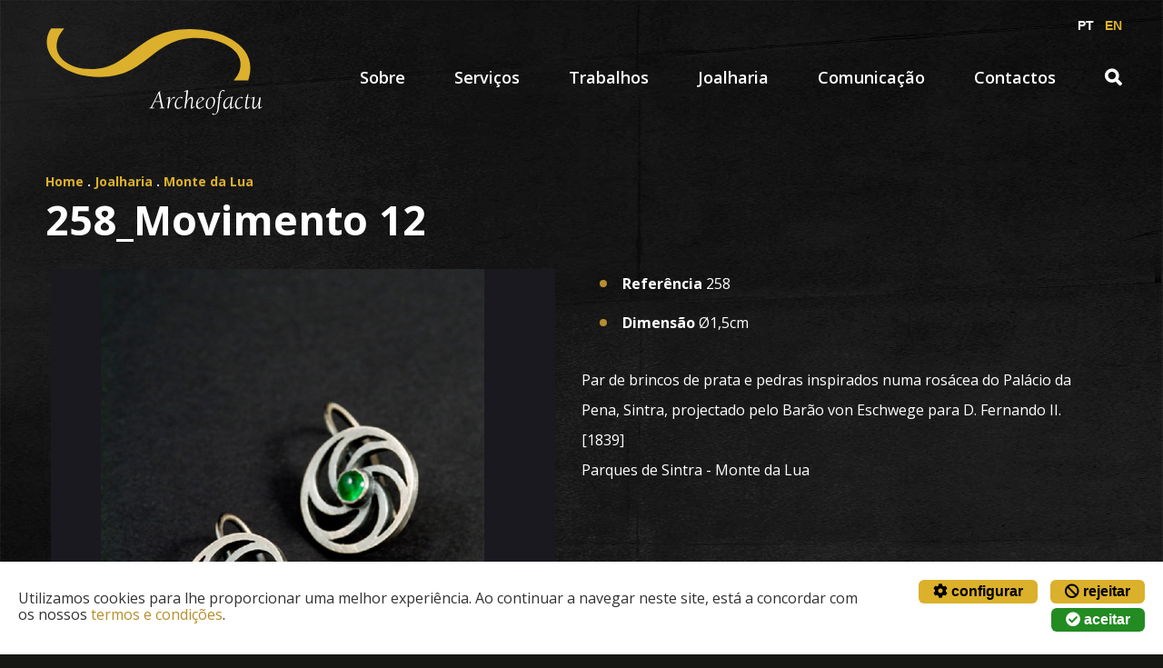

--- FILE ---
content_type: text/html; charset=utf-8
request_url: https://archeofactu.pt/pt/joalharia/Monte-da-Lua/Movimento-12
body_size: 32820
content:

<!DOCTYPE html>
<html lang="pt">
<head>
    <meta charset="utf-8" />
    <meta name="viewport" content="width=device-width, initial-scale=1.0" />
    <title>258_Movimento 12 - Archeofactu</title>

    <!-- Google Tag Manager -->
    <script>
        (function (w, d, s, l, i) {
            w[l] = w[l] || []; w[l].push({
                'gtm.start':
                    new Date().getTime(), event: 'gtm.js'
            }); var f = d.getElementsByTagName(s)[0],
                j = d.createElement(s), dl = l != 'dataLayer' ? '&l=' + l : ''; j.async = true; j.src =
                    'https://www.googletagmanager.com/gtm.js?id=' + i + dl; f.parentNode.insertBefore(j, f);
        })(window, document, 'script', 'dataLayer', 'GTM-KX6F3QH');</script>
    <!-- End Google Tag Manager -->

    <link rel="preconnect" href="https://fonts.googleapis.com">
    <link rel="preconnect" href="https://fonts.gstatic.com" crossorigin>
    <link href="https://fonts.googleapis.com/css2?family=Crimson+Text:ital,wght@0,700;1,700&family=Open+Sans:ital,wght@0,400;0,600;0,700;1,400&display=swap" rel="stylesheet">
    <link rel="stylesheet" href="https://use.fontawesome.com/releases/v5.6.0/css/all.css" integrity="sha384-aOkxzJ5uQz7WBObEZcHvV5JvRW3TUc2rNPA7pe3AwnsUohiw1Vj2Rgx2KSOkF5+h" crossorigin="anonymous" />
    <link rel="stylesheet" href="/css/screen.css" />
    <link href="/js/navslide/component.css" rel="stylesheet" />
    <link rel="stylesheet" type="text/css" href="/js/slick/slick.css" />
    <link href="/js/slick/slick-theme.css" rel="stylesheet" />

    <!--fancybox-->
    <link rel="stylesheet" type="text/css" href="/js/fancybox-master/dist/jquery.fancybox.min.css" />

    
    <meta name="description" />
    <meta name="keywords" />


</head>
<body>

    <!-- Google Tag Manager (noscript) -->
    <noscript>
        <iframe src="https://www.googletagmanager.com/ns.html?id=GTM-KX6F3QH"
                height="0" width="0" style="display:none;visibility:hidden"></iframe>
    </noscript>
    <!-- End Google Tag Manager (noscript) -->

    <button id="showLeft"><i class="fas fa-bars"></i></button>
    <a data-fancybox data-src="#searchModal" NavigateUrl="javascript:;" ID="showSearch" class="icoSearch"></a>

    <div id="cookiesDiv" class="cookies" style="display:none;">
        <p>Utilizamos cookies para lhe proporcionar uma melhor experiência. Ao continuar a navegar neste site, está a concordar com os nossos <a href="/pt/termos-e-condicoes">termos e condições</a>.</p>
        <span class="wrapButtons"><button data-fancybox="dialog" class="lnkBot" data-src="#config-cookies-content"><i class="fas fa-cog"></i> configurar</button> <button id="btnRejectCookies" class="lnkBot"><i class="fas fa-ban"></i> rejeitar</button> <button id="btnAcceptCookies" class="lnkBot lnkBotGreen"><i class="fas fa-check-circle"></i> aceitar</button></span>
    </div>

    <div id="config-cookies-content" class="cookiesManagementDiv" style="display:none;max-width:800px;">
        <span class="ttl">Configurar cookies</span>
        <p>Este website utiliza cookies para melhorar a sua experiência enquanto navega. Os cookies classificados como necessários são armazenados no seu browser, uma vez que são essenciais para o funcionamento das funcionalidades básicas do website. Estes cookies serão armazenados no seu browser apenas com o seu consentimento. Mas a exclusão de alguns destes cookies pode afectar a sua experiência de navegação.</p>

        <span class="ttl">Necess&#xE1;rios</span>
        <p>Os cookies necessários são absolutamente essenciais para que o website funcione correctamente. Esta categoria inclui apenas cookies que garantem as funcionalidades básicas e as características de segurança do website. Estes cookies não armazenam qualquer informação pessoal.</p>

        <span class="ttl">
            N&#xE3;o necess&#xE1;rios
            <div class="form-check">
                <input class="form-check-input" type="checkbox" value="" checked id="chkAcceptNonMandatory">
                <label class="form-check-label" for="chkAcceptNonMandatory">
                    Activar
                </label>
            </div>
        </span>
        <p>Os cookies não necessários são aqueles que podem não ser particularmente essenciais para o funcionamento do website e são especificamente utilizados para recolher dados pessoais dos utilizadores através de análises, anúncios e outros conteúdos incorporados. É obrigatório obter o consentimento do utilizador antes de executar estes cookies no website.</p>
        <div class="wrapButtons">
            <button id="btnSaveCookiesChoices" class="bot">guardar</button>
        </div>
    </div>

    <div class="wrapAll">


        



<header>
    <div class="logo">
        <a ID="lnk_logo" href="/"><img src="/images/site/logo.svg" /></a>
    </div>

    <nav class="cbp-spmenu cbp-spmenu-vertical cbp-spmenu-left" id="cbp-spmenu-s1">

        <div id="langDiv" class="lang">
            <form id="formLanguageSwitch" name="formLanguageSwitch">
                <button id="btnLangPT" type="button">PT</button>
                <button id="btnLangEN" type="button">EN</button>
            </form>
        </div>


        

<ul>
    <li id="li_menu_1" class="dropdown" runat="server">
        <a id="lnk_menu_1" class="dropbtn">Sobre</a>
        <ul class="dropdown-content">
            <li><a id="lnk_menu_1_sub_1" href="/pt/archeofactu">A Archeofactu</a></li>
            <li><a id="lnk_menu_1_sub_2" href="/pt/Equipa">A Equipa</a></li>
            <li><a id="lnk_menu_1_sub_3" href="/pt/Referencias">Refer&#xEA;ncias</a></li>
            <li><a id="lnk_menu_1_sub_4" href="/pt/Cronologia">Cronologia</a></li>
        </ul>
    </li>
    <li id="li_menu_2" class="dropdown" runat="server">
        <a id="lnk_menu_2" href="/pt/servicos" class="dropbtn">Servi&#xE7;os</a>
        <ul class="dropdown-content">
                <li><a id="lnk_menu_2_sub_1" href="https://www.archeofactu.pt/pt/servicos/Conservacao-e-Restauro">Conserva&#xE7;&#xE3;o e Restauro</a></li>
                <li><a id="lnk_menu_2_sub_1" href="https://www.archeofactu.pt/pt/servicos/Conservacao-Preventiva">Conserva&#xE7;&#xE3;o Preventiva</a></li>
                <li><a id="lnk_menu_2_sub_1" href="https://www.archeofactu.pt/pt/servicos/Investigacao">Investiga&#xE7;&#xE3;o</a></li>
                <li><a id="lnk_menu_2_sub_1" href="https://www.archeofactu.pt/pt/servicos/Ensino-e-Formacao">Ensino e Forma&#xE7;&#xE3;o</a></li>
                <li><a id="lnk_menu_2_sub_1" href="https://www.archeofactu.pt/pt/servicos/Replicas">R&#xE9;plicas e reprodu&#xE7;&#xF5;es</a></li>
                <li><a id="lnk_menu_2_sub_1" href="https://www.archeofactu.pt/pt/servicos/Criacao">Cria&#xE7;&#xE3;o</a></li>
                <li><a id="lnk_menu_2_sub_1" href="https://www.archeofactu.pt/pt/comunicacao">Comunica&#xE7;&#xE3;o</a></li>
        </ul>
    </li>
    <li id="li_menu_3" class="dropdown" runat="server">
        <a id="lnk_menu_3" href="/pt/trabalhos">Trabalhos</a>
    </li>
    <li id="li_menu_4" runat="server">
        <a id="lnk_menu_4" href="/pt/joalharia">Joalharia</a>
    </li>
    <li id="li_menu_6" runat="server">
        <a id="lnk_menu_6" href="/pt/comunicacao">Comunica&#xE7;&#xE3;o</a>
    </li>
    <li id="li_menu_5" runat="server">
        <a id="lnk_menu_5" href="/pt/Contactos">Contactos</a>
    </li>
    <li>
        <a data-fancybox data-src="#searchModal" href="javascript:;" class="icoSearch"></a>
    </li>
</ul>


    </nav>

</header>
<div style="display: none;max-width:1400px;" class="searchPopUp" id="searchModal">
    <div class="wrapCnt">
        
        <span class="subttl" data-selectable="true">Procura por um servi&#xE7;o, material, campo, espec&#xED;ficos?</span>
        <span class="ttl" data-selectable="true">Pesquise por termo</span>
        <span class="searchForm" data-selectable="true"><input id="searchString" name="searchString" type="search" title="ex.: armamento" /><input id="btnSearch" type="button" value="&#xf002;" /></span>
        
    </div>
</div>

<main class="detail">

    <article>

        <div class="ttl">
            <span class="breadcrumbs"><a href="/">Home</a> . <a href="/pt/joalharia">Joalharia</a> . <a href="/pt/joalharia/Monte-da-Lua">Monte da Lua</a></span>
            <h1>258_Movimento 12</h1>
        </div>

        <div class="mainImg">

            <figure>
                <a data-fancybox="gallery" data-caption="258_Movimento 12" href="https://www.archeofactu.pt/images/content/collections/monte_da_lua/258ML08br1A.jpg"><img src="https://www.archeofactu.pt/images/content/collections/monte_da_lua/258ML08br1A.jpg" /></a>
            </figure>

        </div>

        <aside>

            <ul>
                <li><strong>Refer&#xEA;ncia</strong> 258 </li>
                <li><strong>Dimens&#xE3;o</strong> &#xD8;1,5cm </li>
            </ul>

            <p>Par de brincos de prata e pedras inspirados numa rosácea do Palácio da Pena, Sintra, projectado pelo Barão von Eschwege para D. Fernando II. <br />[1839]<br />Parques de Sintra - Monte da Lua</p>
<p><br /><br /></p>

        </aside>

            <div class="galleryWrap">
                <h2>Da mesma colec&#xE7;&#xE3;o</h2>

                    <figure>
                        <a href="/pt/joalharia/Monte-da-Lua/Duas-Flores">
                            <img src="https://www.archeofactu.pt/images/content/collections/monte_da_lua/109ML01pr1aAA_450_380.jpg" />
                        </a>
                        <figcaption><a href="/pt/joalharia/Monte-da-Lua/Duas-Flores">109_Duas Flores</a></figcaption>
                    </figure>
                    <figure>
                        <a href="/pt/joalharia/Monte-da-Lua/Folha-01">
                            <img src="https://www.archeofactu.pt/images/content/collections/monte_da_lua/110ML02pr1aAA_450_380.jpg" />
                        </a>
                        <figcaption><a href="/pt/joalharia/Monte-da-Lua/Folha-01">110_Folha 01</a></figcaption>
                    </figure>
                    <figure>
                        <a href="/pt/joalharia/Monte-da-Lua/Folha-02">
                            <img src="https://www.archeofactu.pt/images/content/collections/monte_da_lua/111ML03pr1AA_450_380.jpg" />
                        </a>
                        <figcaption><a href="/pt/joalharia/Monte-da-Lua/Folha-02">111_Folha 02</a></figcaption>
                    </figure>
                    <figure>
                        <a href="/pt/joalharia/Monte-da-Lua/Movimento-01">
                            <img src="https://www.archeofactu.pt/images/content/collections/monte_da_lua/112ML01pu1A_450_380.jpg" />
                        </a>
                        <figcaption><a href="/pt/joalharia/Monte-da-Lua/Movimento-01">112_Movimento 01</a></figcaption>
                    </figure>
                    <figure>
                        <a href="/pt/joalharia/Monte-da-Lua/Movimento-02">
                            <img src="https://www.archeofactu.pt/images/content/collections/monte_da_lua/113ML01br2aA_450_380.jpg" />
                        </a>
                        <figcaption><a href="/pt/joalharia/Monte-da-Lua/Movimento-02">113_Movimento 02</a></figcaption>
                    </figure>
                    <figure>
                        <a href="/pt/joalharia/Monte-da-Lua/Movimento-09">
                            <img src="https://www.archeofactu.pt/images/content/collections/monte_da_lua/216ML05br1aA_450_380.jpg" />
                        </a>
                        <figcaption><a href="/pt/joalharia/Monte-da-Lua/Movimento-09">113a_Movimento 09</a></figcaption>
                    </figure>
                    <figure>
                        <a href="/pt/joalharia/Monte-da-Lua/Janela-01">
                            <img src="https://www.archeofactu.pt/images/content/collections/monte_da_lua/114ML02br1AA_450_380.jpg" />
                        </a>
                        <figcaption><a href="/pt/joalharia/Monte-da-Lua/Janela-01">114_Janela 01</a></figcaption>
                    </figure>
                    <figure>
                        <a href="/pt/joalharia/Monte-da-Lua/Janela-02">
                            <img src="https://www.archeofactu.pt/images/content/collections/monte_da_lua/115ML03br1A_450_380.jpg" />
                        </a>
                        <figcaption><a href="/pt/joalharia/Monte-da-Lua/Janela-02">115_Janela 02</a></figcaption>
                    </figure>
                    <figure>
                        <a href="/pt/joalharia/Monte-da-Lua/Movimento-03">
                            <img src="https://www.archeofactu.pt/images/content/collections/monte_da_lua/116ML01bp1aA_450_380.jpg" />
                        </a>
                        <figcaption><a href="/pt/joalharia/Monte-da-Lua/Movimento-03">116_Movimento 03</a></figcaption>
                    </figure>
                    <figure>
                        <a href="/pt/joalharia/Monte-da-Lua/Movimento-04">
                            <img src="https://www.archeofactu.pt/images/content/collections/monte_da_lua/117ML02bp1A_450_380.jpg" />
                        </a>
                        <figcaption><a href="/pt/joalharia/Monte-da-Lua/Movimento-04">117_Movimento 04</a></figcaption>
                    </figure>
                    <figure>
                        <a href="/pt/joalharia/Monte-da-Lua/janela-03">
                            <img src="https://www.archeofactu.pt/images/content/collections/monte_da_lua/118ML03bp1AA_450_380.JPG" />
                        </a>
                        <figcaption><a href="/pt/joalharia/Monte-da-Lua/janela-03">118_Janela 03</a></figcaption>
                    </figure>
                    <figure>
                        <a href="/pt/joalharia/Monte-da-Lua/Movimento-05">
                            <img src="https://www.archeofactu.pt/images/content/collections/monte_da_lua/119ML01co1AA_450_380.jpg" />
                        </a>
                        <figcaption><a href="/pt/joalharia/Monte-da-Lua/Movimento-05">119_Movimento 05</a></figcaption>
                    </figure>
                    <figure>
                        <a href="/pt/joalharia/Monte-da-Lua/Movimento-06">
                            <img src="https://www.archeofactu.pt/images/content/collections/monte_da_lua/120ML02co1A_450_380.jpg" />
                        </a>
                        <figcaption><a href="/pt/joalharia/Monte-da-Lua/Movimento-06">120_Movimento 06</a></figcaption>
                    </figure>
                    <figure>
                        <a href="/pt/joalharia/Monte-da-Lua/Janela-04">
                            <img src="https://www.archeofactu.pt/images/content/collections/monte_da_lua/121ML03co1A_450_380.jpg" />
                        </a>
                        <figcaption><a href="/pt/joalharia/Monte-da-Lua/Janela-04">121_Janela 04</a></figcaption>
                    </figure>
                    <figure>
                        <a href="/pt/joalharia/Monte-da-Lua/Janela-05">
                            <img src="https://www.archeofactu.pt/images/content/collections/monte_da_lua/122ML01an1A_450_380.JPG" />
                        </a>
                        <figcaption><a href="/pt/joalharia/Monte-da-Lua/Janela-05">122_Janela 05</a></figcaption>
                    </figure>
                    <figure>
                        <a href="/pt/joalharia/Monte-da-Lua/Torcal">
                            <img src="https://www.archeofactu.pt/images/content/collections/monte_da_lua/142ML02pu2AA_450_380.JPG" />
                        </a>
                        <figcaption><a href="/pt/joalharia/Monte-da-Lua/Torcal">142_Tor&#xE7;al</a></figcaption>
                    </figure>
                    <figure>
                        <a href="/pt/joalharia/Monte-da-Lua/Prisma-01">
                            <img src="https://www.archeofactu.pt/images/content/collections/monte_da_lua/143ML03pu2aA_450_380.jpg" />
                        </a>
                        <figcaption><a href="/pt/joalharia/Monte-da-Lua/Prisma-01">143_Prisma 01</a></figcaption>
                    </figure>
                    <figure>
                        <a href="/pt/joalharia/Monte-da-Lua/Elos">
                            <img src="https://www.archeofactu.pt/images/content/collections/monte_da_lua/144ML04co1A_450_380.jpg" />
                        </a>
                        <figcaption><a href="/pt/joalharia/Monte-da-Lua/Elos">144_Elos</a></figcaption>
                    </figure>
                    <figure>
                        <a href="/pt/joalharia/Monte-da-Lua/Janela-06">
                            <img src="https://www.archeofactu.pt/images/content/collections/monte_da_lua/146ML02an1AA_450_380.jpg" />
                        </a>
                        <figcaption><a href="/pt/joalharia/Monte-da-Lua/Janela-06">146_Janela 06</a></figcaption>
                    </figure>
                    <figure>
                        <a href="/pt/joalharia/Monte-da-Lua/Movimento-07">
                            <img src="https://www.archeofactu.pt/images/content/collections/monte_da_lua/147ML03an1aA_450_380.jpg" />
                        </a>
                        <figcaption><a href="/pt/joalharia/Monte-da-Lua/Movimento-07">147_Movimento 07</a></figcaption>
                    </figure>
                    <figure>
                        <a href="/pt/joalharia/Monte-da-Lua/Janela-08">
                            <img src="https://www.archeofactu.pt/images/content/collections/monte_da_lua/148ML04bp2aA_450_380.jpg" />
                        </a>
                        <figcaption><a href="/pt/joalharia/Monte-da-Lua/Janela-08">148_Janela 08</a></figcaption>
                    </figure>
                    <figure>
                        <a href="/pt/joalharia/Monte-da-Lua/Prisma-02">
                            <img src="https://www.archeofactu.pt/images/content/collections/monte_da_lua/164ML04an1A_450_380.jpg" />
                        </a>
                        <figcaption><a href="/pt/joalharia/Monte-da-Lua/Prisma-02">164_Prisma 02</a></figcaption>
                    </figure>
                    <figure>
                        <a href="/pt/joalharia/Monte-da-Lua/Janela-07">
                            <img src="https://www.archeofactu.pt/images/content/collections/monte_da_lua/169ML04br1A_450_380.jpg" />
                        </a>
                        <figcaption><a href="/pt/joalharia/Monte-da-Lua/Janela-07">169_Janela 07</a></figcaption>
                    </figure>
                    <figure>
                        <a href="/pt/joalharia/Monte-da-Lua/Movimento-08">
                            <img src="https://www.archeofactu.pt/images/content/collections/monte_da_lua/215ML05an1aA_450_380.jpg" />
                        </a>
                        <figcaption><a href="/pt/joalharia/Monte-da-Lua/Movimento-08">215_Movimento 08</a></figcaption>
                    </figure>
                    <figure>
                        <a href="/pt/joalharia/Monte-da-Lua/Janela-12">
                            <img src="https://www.archeofactu.pt/images/content/collections/monte_da_lua/232ML06br1A_450_380.jpg" />
                        </a>
                        <figcaption><a href="/pt/joalharia/Monte-da-Lua/Janela-12">232_Janela 12</a></figcaption>
                    </figure>
                    <figure>
                        <a href="/pt/joalharia/Monte-da-Lua/Movimento-11">
                            <img src="https://www.archeofactu.pt/images/content/collections/monte_da_lua/240ML07anA_450_380.jpg" />
                        </a>
                        <figcaption><a href="/pt/joalharia/Monte-da-Lua/Movimento-11">240_Movimento 11</a></figcaption>
                    </figure>
                    <figure>
                        <a href="/pt/joalharia/Monte-da-Lua/Janela-09">
                            <img src="https://www.archeofactu.pt/images/content/collections/monte_da_lua/241ML08an1A_450_380.jpg" />
                        </a>
                        <figcaption><a href="/pt/joalharia/Monte-da-Lua/Janela-09">241_Janela 09</a></figcaption>
                    </figure>
                    <figure>
                        <a href="/pt/joalharia/Monte-da-Lua/Janela-10">
                            <img src="https://www.archeofactu.pt/images/content/collections/monte_da_lua/242ML07br2A_450_380.jpg" />
                        </a>
                        <figcaption><a href="/pt/joalharia/Monte-da-Lua/Janela-10">242_Janela 10</a></figcaption>
                    </figure>
                    <figure>
                        <a href="/pt/joalharia/Monte-da-Lua/Movimento-13">
                            <img src="https://www.archeofactu.pt/images/content/collections/monte_da_lua/263ML09an1A_450_380.jpg" />
                        </a>
                        <figcaption><a href="/pt/joalharia/Monte-da-Lua/Movimento-13">263_Movimento 13</a></figcaption>
                    </figure>
                    <figure>
                        <a href="/pt/joalharia/Monte-da-Lua/Janela-13">
                            <img src="https://www.archeofactu.pt/images/content/collections/monte_da_lua/264ML10an1A_450_380.jpg" />
                        </a>
                        <figcaption><a href="/pt/joalharia/Monte-da-Lua/Janela-13">264_Janela 13</a></figcaption>
                    </figure>
                    <figure>
                        <a href="/pt/joalharia/Monte-da-Lua/Janela-14">
                            <img src="https://www.archeofactu.pt/images/content/collections/monte_da_lua/265ML01ga1AA_450_380.jpg" />
                        </a>
                        <figcaption><a href="/pt/joalharia/Monte-da-Lua/Janela-14">265_Janela 14</a></figcaption>
                    </figure>

            </div>

    </article>

    <a href="#top" id="topBtn" class="lnkBackToTop"></a>

</main>



        

<footer>

    <div class="footerCnt">
        <div class="links">
            <ul>
                <li>
                    <a href="">Sobre</a>
                    <ul>
                        <li><a href="/pt/archeofactu">A Archeofactu</a></li>
                        <li><a href="/pt/Equipa">A Equipa</a></li>
                        <li><a href="/pt/Referencias">Refer&#xEA;ncias</a></li>
                    </ul>
                </li>

                <li>
                    <a href="/pt/servicos">Servi&#xE7;os</a>
                    <ul>
                            <li><a href="https://www.archeofactu.pt/pt/servicos/Conservacao-e-Restauro">Conserva&#xE7;&#xE3;o e Restauro</a></li>
                            <li><a href="https://www.archeofactu.pt/pt/servicos/Conservacao-Preventiva">Conserva&#xE7;&#xE3;o Preventiva</a></li>
                            <li><a href="https://www.archeofactu.pt/pt/servicos/Investigacao">Investiga&#xE7;&#xE3;o</a></li>
                            <li><a href="https://www.archeofactu.pt/pt/servicos/Ensino-e-Formacao">Ensino e Forma&#xE7;&#xE3;o</a></li>
                            <li><a href="https://www.archeofactu.pt/pt/servicos/Replicas">R&#xE9;plicas e reprodu&#xE7;&#xF5;es</a></li>
                            <li><a href="https://www.archeofactu.pt/pt/servicos/Criacao">Cria&#xE7;&#xE3;o</a></li>
                    </ul>
                </li>

                <li>
                    <a href="/pt/trabalhos">Trabalhos</a>
                </li>

                <li><a href="/pt/joalharia">Joalharia</a> </li>

                <li><a href="/pt/comunicacao">Comunica&#xE7;&#xE3;o</a> </li>

                <li>
                    <a href="/pt/Contactos">Contactos</a>
                    <ul>
                        <li class="icoTlf">(+351) 213 643 005</li>
                        <li class="icoTlm">(+351) 933 643 005</li>
                        <li class="icoFax">(+351) 217 577 055</li>
                        <li><a href="mailto:info@archeofactu.pt" class="icoMail">info@archeofactu.pt</a></li>

                        <li class="galleriesIL"><a href="/pt/Galerias">Galerias</a></li>
                    </ul>
                </li>

            </ul>

            <p><a href="/pt/Politica-de-Privacidade">Pol&#xED;tica de Privacidade</a> | <a href="http://www.centroarbitragemlisboa.pt/" class="icoLnk" target="_blank">Centro de Arbitragem e Conflitos de Consumo de Lisboa</a></p>

            <a href="https://www.useit.pt/" target="_blank"><img src="/images/site/logo_powered.gif" class="poweredBy" alt="powered by use.it" /></a>
        </div>


        <div class="sideFooterCnt">
            <span class="copy">© Archeofactu 2026. Todos os direitos reservados</span>


            <div class="map">
                <figure><img src="/images/site/mapa.png" /></figure>
                <figcaption>
                    <strong>sede</strong><br />
                    Rua do Cerrado das Oliveiras,14, 2º Dto, 2610-035 Amadora<br />
                    Lisboa | Portugal<br />
                    <br />
                    <strong>oficina</strong><br />
                    Rua do Casalinho da Ajuda, 20B<br />
                    1300-118 Lisboa | Portugal
                </figcaption>
                
            </div>
            
        </div>

        <a class="expandFooter iconDown expandContent" href="#footerEnd"></a>

    </div>

    <a id="footerEnd" title="footerEnd" name="footerEnd"></a>

</footer>

    </div>

    <script>var Resources = {"CommonResources":{"TrabalhosKeywordMenuAreaSlug":"Termo","GalleryMenuAreaTitle":"Galeria","FilterButtonLabel":"Filtrar","CollectionsFilterLabel":"Joalharia","CookiesConfigurationTitle2":"Necess\u00E1rios","CookiesConfigurationTitle3":"N\u00E3o necess\u00E1rios","CookiesConfigurationTitle1":"Configurar cookies","ContactosMenuAreaTitle":"Contactos","CookiesDivHTMLText":"\u003Cp\u003EUtilizamos cookies para lhe proporcionar uma melhor experi\u00EAncia. Ao continuar a navegar neste site, est\u00E1 a concordar com os nossos \u003Ca href=\u0022/pt/termos-e-condicoes\u0022\u003Etermos e condi\u00E7\u00F5es\u003C/a\u003E.\u003C/p\u003E","SearchAreaTitle":"Resultados da pesquisa","PrivacyMenuAreaSlug":"Politica-de-Privacidade","TrabalhosMenuAreaSlug":"trabalhos","SedeLabel":"sede","DivulgacaoKeywordMenuAreaSlug":"Termo","FiltersLabel":"Filtros","DivulgacaoMenuAreaSlug":"comunicacao","DimensionsLabel":"Dimens\u00E3o","InvestigacaoMenuAreaTitle":"Investiga\u00E7\u00E3o","ServicesFilterLabel":"Servi\u00E7os","ServicosMenuAreaSlug":"servicos","NoResultsText":"N\u00E3o foram encontrados resultados","CookiesDivAccept":"aceitar","TrabalhosDeLabel":"Ver mais trabalhos de","Error404HTMLText":"\u003Ch2\u003EErro 404\u003C/h2\u003E\r\n        \u003Ch1\u003EP\u00E1gina n\u00E3o encontrada\u003C/h1\u003E\r\n\r\n        \u003Cp\u003EA p\u00E1gina que procura n\u00E3o existe ou foi removida.\u003C/p\u003E\r\n\r\n        \u003Cp\u003EFor favor, utilize a navega\u00E7\u00E3o acima para tentar novamente, ou volte \u00E0 \u003Ca href=\u0022/pt\u0022\u003Ep\u00E1gina inicial\u003C/a\u003E.\u003C/p\u003E","SaibaMaisLabel":"Saiba mais","ContactosMenuAreaSlug":"Contactos","CookiesConfigurationHTMLText2":"\u003Cp\u003EOs cookies necess\u00E1rios s\u00E3o absolutamente essenciais para que o website funcione correctamente. Esta categoria inclui apenas cookies que garantem as funcionalidades b\u00E1sicas e as caracter\u00EDsticas de seguran\u00E7a do website. Estes cookies n\u00E3o armazenam qualquer informa\u00E7\u00E3o pessoal.\u003C/p\u003E","CookiesConfigurationHTMLText3":"\u003Cp\u003EOs cookies n\u00E3o necess\u00E1rios s\u00E3o aqueles que podem n\u00E3o ser particularmente essenciais para o funcionamento do website e s\u00E3o especificamente utilizados para recolher dados pessoais dos utilizadores atrav\u00E9s de an\u00E1lises, an\u00FAncios e outros conte\u00FAdos incorporados. \u00C9 obrigat\u00F3rio obter o consentimento do utilizador antes de executar estes cookies no website.\u003C/p\u003E","CookiesConfigurationHTMLText1":"\u003Cp\u003EEste website utiliza cookies para melhorar a sua experi\u00EAncia enquanto navega. Os cookies classificados como necess\u00E1rios s\u00E3o armazenados no seu browser, uma vez que s\u00E3o essenciais para o funcionamento das funcionalidades b\u00E1sicas do website. Estes cookies ser\u00E3o armazenados no seu browser apenas com o seu consentimento. Mas a exclus\u00E3o de alguns destes cookies pode afectar a sua experi\u00EAncia de navega\u00E7\u00E3o.\u003C/p\u003E","ServicosMenuAreaTitle":"Servi\u00E7os","ReferenceLabel":"Refer\u00EAncia","CVDownloadLabel":"Download de CV","JewelleryAreaUrl":"Joalharia","CookiesConfigurationButtonLabel":"guardar","ApplyFilterButtonLabel":"Aplicar Filtro","PrivacyMenuAreaTitle":"Pol\u00EDtica de Privacidade","EquipaMenuAreaTitle":"A Equipa","WorksFiltrerLabel":"Trabalhos","JewelleryArea":"Joalharia","SameCollectionTitle":"Da mesma colec\u00E7\u00E3o","ReferenciasMenuAreaSlug":"Referencias","RelatedServicesTitle":"Servi\u00E7os","RelatedVideosTitle":"Videos","CookiesConfigurationCheckBoxLabel":"Activar","RelatedGalleriesTitle":"Imagens","CookiesDivReject":"rejeitar","CommunicationsFilterLabel":"Comunica\u00E7\u00E3o","SobreMenuAreaSlug":"archeofactu","ServicesArea":"Servi\u00E7os","ArcheofactuMenuAreaTitle":"A Archeofactu","UrlListSlug":"lista","SearchAreaSlug":"Pesquisa","CriacaoMenuAreaTitle":"Joalharia","CronologiaMenuAreaTitle":"Cronologia","CronologiaMenuAreaSlug":"Cronologia","RelatedContentsTitle":"Outros Conte\u00FAdos","Error404Title":"Erro 404 - P\u00E1gina n\u00E3o encontrada","LocalizacaoLabel":"Localiza\u00E7\u00E3o","GalleriesMenuAreaTitle":"Galerias","ConservacaoMenuAreaTitle":"Conserva\u00E7\u00E3o","Error404Slug":"Pagina-nao-encontrada","CopyrightText":"Todos os direitos reservados","searchTitle":"Pesquise por termo","EquipaMenuAreaSlug":"Equipa","AboutUsArea":"Acerca de","GalleriesMenuAreaSlug":"Galerias","ServicesAreaUrl":"Servicos","OthersFilterLabel":"Outros","DivulgacaoMenuAreaTitle":"Comunica\u00E7\u00E3o","BackgroundArea":"Experi\u00EAncia","CriacaoMenuAreaSlug":"joalharia","CookiesDivConfigure":"configurar","KeywordsLabel":"Categorias","BackgroundAreaUrl":"Experiencia","RelatedCommunicationsTitle":"Comunica\u00E7\u00E3o","AboutUsAreaUrl":"AcercaDe","TrabalhosMenuAreaTitle":"Trabalhos","SobreMenuAreaTitle":"Sobre","OficinaLabel":"oficina","MoreButtonLabel":"ver mais","RelatedWorksTitle":"Trabalhos","ReferenciasMenuAreaTitle":"Refer\u00EAncias","searchLead":"Procura por um servi\u00E7o, material, campo, espec\u00EDficos?","FiltersLead":"Pesquisar por tipo de conte\u00FAdo","DivulgacaoLead":"Sensibilizar agentes culturais, pol\u00EDticos e econ\u00F3micos para a necessidade de saber preservar e valorizar o patrim\u00F3nio cultural.","SearchResultsIntro":"A sua pesquisa por \u003Cstrong\u003E###searchstring###\u003C/strong\u003E retornou os seguintes resultados:"}};</script>

    <script>
        var _languageRoute = 'pt';
        var _searchRoute = 'Pesquisa';
    </script>

    <script src="/lib/jquery/dist/jquery.min.js"></script>
    <script src="/lib/bootstrap/dist/js/bootstrap.bundle.min.js"></script>
    <script src="/js/navslide/classie.js"></script>
    <script src="/js/fancybox-master/dist/jquery.fancybox.min.js"></script>
    <script src="/js/site.js?v=lIKIIjB7xQaOj9eIoPRi__a0L5dwylONlBrEdiCMp0E"></script>
    <script src="/js/language-switcher.js?v=lUgSzkWoX6Ja9xUGTY6M6ZGTYIHORxCK9dqIkzVAw-I"></script>

    

    <!-- back to top -->
    <script>
        //Get the button
        var mybutton = document.getElementById("topBtn");

        // When the user scrolls down 20px from the top of the document, show the button
        window.onscroll = function () { scrollFunction() };

        function scrollFunction() {
            if (document.body.scrollTop > 20 || document.documentElement.scrollTop > 20) {
                mybutton.style.display = "block";
            } else {
                mybutton.style.display = "none";
            }
        }

        // When the user clicks on the button, scroll to the top of the document
        function topFunction() {
            document.body.scrollTop = 0;
            document.documentElement.scrollTop = 0;
        }
    </script>




</body>
</html>


--- FILE ---
content_type: text/css
request_url: https://archeofactu.pt/css/screen.css
body_size: 44508
content:
html, body {
      margin: 0;
      padding: 0;
    }

html {height:100%;scroll-behavior: smooth;}
body {
background-image: url('../images/site/bg_texture02.jpg');color:#fff;background-size:100% 100%;background-attachment: fixed;background-color:#171713;margin:0;height:100%;overflow-y:scroll;font-family: 'Open Sans', sans-serif;/*overflow-y must be here because footer*/
}

.wrapAll {display: flex; flex-direction: column; min-height: 100%;align-items:stretch;justify-content:space-between; /*tentative*/}
.fancybox-active {height:100%!important;/*tentative to solve issue with search box*/}

* {box-sizing: border-box;}
*:before,
*:after {
  box-sizing: inherit;
}

@font-face {
  font-family: 'font-awesome';
  src: url('../fonts/fa-solid-900.eot');
  src: url('../fonts/fa-solid-900.eot?#iefix') format('embedded-opentype'), url('../fonts/fa-solid-900.woff') format('woff'), url('../fonts/fa-solid-900.ttf') format('truetype'), url('../fonts/fa-solid-900.svg#fa-solid-900') format('svg');
  font-weight: normal;
  font-style: normal;
}

@font-face {
  font-family: 'fontawesome';
  src: url('../fonts/fontawesome-webfont.eot');
  src: url('../fonts/fontawesome-webfont.eot?#iefix') format('embedded-opentype'), url('../fonts/fontawesome-webfont.woff') format('woff'), url('../fonts/fontawesome-webfont.ttf') format('truetype'), url('../fonts/fontawesome-webfont.svg#fontawesome-webfont') format('svg');
  font-weight: normal;
  font-style: normal;
}

p, ul {font-size:16px;line-height:33px;}
p {margin:0;padding:0 0 15px 0;}
.ttl,
.subttl {display:block;font-weight:700}
.date {font-size:16px; display:inline-block;background-color:rgba(0,0,0,0.8);border-radius:10px;color:#fff;padding:4px 12px;margin:0 8px 10px 0;line-height:20px;}
a.date:hover {background-color:rgba(255,255,255,0.1);color:#b88d2c}
input [type=button],
input [type=input],
a.lnkBot {text-decoration:none;border:1px solid #b88d2c;background-color:#171713;color:#fff;font-size:20px;margin:10px 0;padding:10px 16px;border-radius:8px;display:inline-block; }
input [type=button]:hover,
input [type=input]:hover,
a.lnkBot:hover {background-color:#dbb02b;color:#fff;}
a {color:#fff;text-decoration:none;}
a:hover {color:#dbb02b}
.lnkBackToTop {background-image:url(../images/site/ico_back_to_top.svg);background-size:30px;background-repeat:no-repeat;background-position:center;border-radius:8px;background-color:rgba(255,255,255,0.1);opacity:0.5;display:none;padding:10px 12px;position:fixed;bottom:90px;right:20px;color:#dbb02b;z-index: 999;width:50px;height:50px;}
.lnkBackToTop:hover {color:#fff;background-color:rgba(255,255,255,0.2);opacity:1;cursor:pointer;}
p strong.ttl,
p a {color:#b88d2c}
p a:hover {color:#fff}
button,
input[type=button],
input[type=submit] {border:none;border-radius:8px;padding:8px 16px; background-color:#dbb02b;font-weight:700;font-size:16px;color:#000;}
button:hover,
input[type=button]:hover,
input[type=submit]:hover {color:#fff;background-color:#b88d2c;cursor:pointer;}
select {border:1px solid rgba(255,255,255,0.2);padding:8px;border-radius:4px;font-size:17px;background-color:transparent;color:#fff;margin:0 0 10px 0}
select option {color:#333;}
.wrapButtons {text-align:right;}
.readMore {text-align:right;display:block;margin:0 0 20px 0}
.readMore a {border:1px solid rgba(255,255,255,0.2);background-color:#171713;color:#fff;padding:4px 12px;border-radius:8px;display:inline-block;}
.readMore a:hover {background-color:#000;border:1px solid #000}

header, main, footer, section {width:100%;}

header {display:flex;justify-content:space-between;max-width:1580px;margin:20px auto 10px auto;align-items:stretch}
header .logo {padding:10px 20px;display:block;align-self:center}
header .logo img {width:240px;}
header nav {overflow: hidden;}

nav ul      {list-style:none;margin:30px 0 0 0;padding:0;}
nav ul li   {margin:0 0 0 18px;padding:0;display:inline-block;}
nav ul li a {text-decoration:none;color:#fff;font-size:18px;font-family: 'Open Sans', sans-serif;font-weight:600;padding:4px 16px;display:inline-block;border-radius:8px;}
nav ul li a:hover,
nav ul li.on > a {color:#b88d2c !important;background-color:rgba(255,255,255,0.1);cursor:pointer}
nav ul li ul {margin:0}
nav ul li ul li a:hover {background-color:transparent}

nav ul li.dropdown .dropbtn {color: white;}
nav ul li.dropdown:hover .dropbtn {color:#dbb02b}

nav ul li .icoSearch {width:50px;text-align:center;}
nav ul li .icoSearch.active {color:#fff;background-color:#dbb02b;border-radius:8px 8px 0 0;}
nav ul li .icoSearch.active::after {content: "\f00d";font-family: 'font-awesome';}

nav div.lang {display:block;text-align:right;line-height:14px;padding:0 15px;}
nav div.lang button,
nav div.lang a {font-weight:700;font-size:14px;display:inline-block;padding:0 0 0 8px;color:#dbb02b;line-height:14px;background-color:transparent;border:none;}
nav div.lang button.on,
nav div.lang a.on {color:#fff}
nav div.lang button:hover {cursor:pointer;}

div.ttl {display:flex;justify-content:flex-start;margin:0 auto;max-width:1400px;}
div.ttl h1 {font-size:45px;margin:0;padding:20px 0 10px 0;display:block;width:50%;line-height:48px;}
div.ttl h1.sml {font-size:35px;line-height:40px;}
div.ttl .breadcrumbs {font-size:14px;}
div.ttl .breadcrumbs a {color:#dbb02b}
div.ttl .breadcrumbs a:hover {color:#fff;}
div.ttl .tags,
div.ttl .date,
div.ttl .tagServicos {display:inline-block}
div.ttl .tags a,
div.ttl .date,
div.ttl .tagServicos a {font-size:16px;padding:4px 12px;font-weight:400;line-height:20px;margin:0 8px 5px 0}

div.ttl .tags a:before {content: "#";margin:0 2px 0 0 }

.dropdown-content {
  display: none;
  position: absolute;
  background-color:transparent;
  min-width: 160px;
  border-radius:0 6px 6px 6px;
  padding:8px 0 0 0;
  z-index: 999;
}

.dropdown-content li {display:block;margin:0 0 0 0;padding:0 0 8px 0;background-color:#222;}
.dropdown-content li:first-child {padding:8px 0}
.dropdown-content a {color:#fff;background-color:transparent;font-size:15px;}

nav ul li.dropdown:hover .dropdown-content {display: block;}

/*widgits*/
.collapsibleDropdown {background-color:#000;position:absolute;z-index:9999;left:0;right:0;padding:20px;display: none;}

.accordionWidget,
.ttl.accordionWidget {position:relative;display:flex;justify-content:space-between !important;flex-direction:row;flex-wrap:wrap;}
.ttl.accordionWidget .icoPeople {background-color:#dbb02b;font-size:30px;padding:10px 12px;width:50px;text-align:center;cursor:pointer;color:#fff;}
.ttl.accordionWidget .icoPeople.active::after {content: "\f00d";font-family: 'font-awesome';}
.ttl.accordionWidget .accordion:after,
.ttl.accordionWidget .accordion.icoPeople {color:#fff;}
.ttl.accordionWidget .accordionPanel .cvSlider {margin:20px 10px;}

.ttl.accordionWidget {max-width:none;}
.ttl.accordionWidget h1 {padding-bottom:0;}
.ttl.accordionWidget .breadcrumbs {width:100%;margin: auto 0 ;display:block; flex: none}

.accordion {background-color: #444;color: #fff; cursor: pointer; padding: 18px; width: 100%; border: none; text-align: left; outline: none; font-size: 15px; transition: 0.4s; display:inline-block;;}

.active, .accordion:hover {background-color: #000;}

.accordion:after { content: '\002B'; color: #777; font-weight: bold; float: right; margin-left: 5px;}

.active:after {content: "\2212";}

.accordionPanel {padding: 0 18px; background-color: rgba(0,0,0,0.6); max-height: 0; overflow: hidden; transition: max-height 0.2s ease-out;width:100%;}

.fancybox-content.searchPopUp {background-color:#000;background-image:url(../images/site/deco_img.jpg);background-repeat:no-repeat;background-position:98% center;min-height:400px;background-size: auto 85%;width:98%}
.searchPopUp .wrapCnt {max-width:1600px;margin:0 auto;padding:0;}
.searchPopUp .subttl {color:#969696;font-size:24px;padding:0 0 10px 0;display:block;}
.searchPopUp .ttl {font-family: 'Crimson Text', serif;font-size:48px;margin:0 0 15px 0;display:block;line-height:48px;}
.searchPopUp input[type=search] {background-color:#111;font-size:28px;border-radius:4px;vertical-align:middle;width:calc(100% - 40px);padding:8px;color:#fff;border:none;}
.searchPopUp input[type=button] {border-radius:4px;background-color:#111;font-family: 'font-awesome';margin:0 2px;font-size:20px;font-weight:700;vertical-align:middle;padding:4px;color:#dbb02b;border:none;}
.searchPopUp input[type=button]:hover {cursor:pointer;background-color:#dbb02b;color:#000}
.searchPopUp a {display:inline-block;margin:0 20px 0 0;font-weight:400;padding:0;}
.searchPopUp p.subttl {font-size:24px;margin:20px 0 0 0;padding:0;font-weight:700;font-family: 'Crimson Text', serif;}
.searchPopUp .searchForm {border:2px solid #dbb02b;background-color:#111;display:inline-block;border-radius:4px;padding:4px;margin:8px 0;width:80%;}
.searchPopUp p {max-width:950px;font-size:18px;line-height:32px;}
.searchPopUp .searchForm textarea:focus, .searchPopUp .searchForm input:focus{outline: none;}

.homeSlider .homeSlide {position:relative;}
.homeSlider .homeSlide a,
.homeSlider .homeSlide span.nolnk {display:block;}
.homeSlider .homeSlide img {width:100%;height:auto;}
.homeSlider .homeSlide img.desktop{display:block;}
.homeSlider .homeSlide img.mobile {display:none;}
.homeSlider .homeSlide figcaption {margin:0;padding:0 0 20px 0;display:block;position:absolute;top:40px;right:28px;width:68%;bottom:0}
.homeSlider .homeSlide figcaption h1 {font-size:72px;line-height:70px;margin:0;padding:0 0 15px;font-family: 'Crimson Text', serif;}
.homeSlider .homeSlide figcaption h2 {font-size:48px;line-height:52px;margin:0;padding:0 0 15px;font-family: 'Crimson Text', serif;}
.homeSlider .homeSlide figcaption p  {font-size:22px;font-family: 'Open Sans', sans-serif;line-height:32px;margin:0;padding:0}
.homeSlider .homeSlide figcaption ul {font-size:22px;font-family: 'Open Sans', sans-serif;line-height:32px;}
.homeSlider .homeSlide figcaption blockquote {font-size:42px;margin:0;padding:0;font-family: 'Crimson Text', serif;}
.homeSlider .homeSlide figcaption blockquote em {display:block;font-size:18px;padding:20px 0 0 0}
.homeSlider .homeSlide figcaption a,
.homeSlider .homeSlide figcaption a.lnkBot {text-decoration:none;border:1px solid #b88d2c;background-color:#171713;color:#fff;padding:10px 16px;border-radius:8px;display: table;margin:20px 0 0 0;font-size:16px;font-weight:700;text-transform:uppercase;font-family: 'Open Sans', sans-serif;}
.homeSlider .homeSlide figcaption a:hover
.homeSlider .homeSlide figcaption a.lnkBot:hover {background-color:#dbb02b;color:#fff;}
.homeSlider .homeSlide figcaption.captionLeft {right:auto;left:38px;}
.homeSlider .homeSlide figcaption.halfcaptionLeft,
.homeSlider .homeSlide figcaption.halfcaptionRight {width:46%;}
.homeSlider .homeSlide figcaption.halfcaptionLeft {left:auto;right:38px;}
.homeSlider .homeSlide figcaption.halfcaptionRight {right:auto;left:38px;}
.homeSlider .homeSlide figcaption.fullCaption {width:auto;right:38px;left:38px;max-width:100%}
.homeSlider .homeSlide figcaption.fullCaptionBottom {width:auto;right:38px;left:38px;bottom:38px;top:auto;max-width:100%}

section {display:flex;justify-content:space-between;margin:35px auto 0 auto;max-width:1580px;flex: 1;position:relative;padding:0 0 0 0;}
main {display:flex;justify-content:space-between;margin:35px auto 35px auto;max-width:1580px;flex: 1;position:relative;padding:0 0 40px 0;}
main aside  {width:33%;order:2;padding:0 20px 0 0;}
main aside figure {margin:0 auto;padding:0;max-height:600px;text-align:center}
main aside figure img {vertical-align:bottom;display:inline-block}
main aside figure a.lnkBot {font-family: 'Crimson Text', serif;text-decoration:none;border:1px solid #dbb02b;background-color:#171713;color:#fff;font-size:16px;margin:10px 0;padding:8px 16px 5px 16px;border-radius:8px;display:inline-block;}
main aside .ttl {font-weight:700;font-size:24px;padding:0 0 12px 0;text-transform:uppercase;margin:40px 0 0 0;}
main aside .ttl:first-of-type {margin-top:0}
main aside .subttl {font-weight:400;font-size:20px;padding:20px 0 10px 0;display:block;}
main aside .ttl + .subttl {padding:0 0 12px 0}
main aside .ttl a:after,
main aside .subttl a:after {content: "\f101";font-family: 'fontawesome';font-weight:400;margin:0 0 0 5px;color:#dbb02b;font-size:90%}

main aside .galleryWrap figure {display:inline-block;margin:0 2% 15px 0;width:31%;padding:0;vertical-align:top;}
main aside .galleryWrap figure a {max-height:130px;overflow:hidden;display:block;}
main aside .galleryWrap figure figcaption {text-align:right;font-size:13px;padding:8px 0;width:100%;font-style:italic;color:#dbb02b}
main aside .galleryWrap img {/*width:156px;*/height:auto;margin:0;max-width:100%;}
main aside .galleryWrap iframe {max-width:100%;}
main aside .galleryWrap figure:nth-child(3n) {margin:0 0 15px 0}
main aside .galleryWrap .wrapVideo {width:46%;display:inline-block;vertical-align:top;margin:0 2% 15px 0}
section article  {width:100%;order:1;margin:0;padding:0 20px;}
main article  {width:64%;order:1;margin:0;padding:0 20px;}
section article div.ttl,
main article div.ttl {display:block;margin:0 0 20px 0}
main article h1,
section article div.ttl h1,
main article div.ttl h1 {margin:0;padding:8px 0 10px 0;width:auto;}
main article h2 {font-size:22px;color:#dbb02b;margin:0;padding:0 0 25px 0;text-transform:uppercase}
main article h3 {font-size:17px;color:#dbb02b;margin:0;padding:15px 0 10px 0;text-transform:uppercase}
section article .mainImg {margin:0 30px 30px 0;padding:0;text-align:center;float:left;max-width:40%;}
main article .mainImg {margin:0 0 30px 0;padding:0;text-align:center;}
section article .mainImg img,
main article .mainImg img {margin:0 0 10px 0;max-width:100%;max-height:600px;}
section article .mainImg figure,
main article .mainImg figure {margin:0;display:inline-block;}
section article .mainImg figcaption,
main article .mainImg figcaption {font-size:14px;margin:0 0 20px 0;text-align:left;}
main article .galleryWrap {margin:10px 0 20px 0;}
main article .galleryWrap figure {display:inline-block;margin:0 2% 15px 0;width:46%;height:auto;vertical-align:top;}
main article .galleryWrap figure a {height:auto;overflow:hidden;width:100%;display:block;}
main article .galleryWrap figure figcaption {text-align:right;font-size:13px;padding:5px 0 20px 0}
main article .galleryWrap img {width:100%;height:auto;max-width:450px;}
section article ul,
main article ul {margin:0 0 20px 20px;padding:0;list-style:none;overflow: hidden; }
section article ul li,
main article ul li {position:relative;padding:0 0 10px 25px;}
section article ul li:before,
main article ul li:before {content: "";height:8px;width:8px;background-color:#b88d2c;border-radius:50%;display:block;position:absolute;top:12px;left:0}
section article ul li a,
main article ul li a {color:#b88d2c}
section article ul li a:hover,
main article ul li a:hover {color:#fff}
section article ul li a.bot,
main article ul li a.bot {display:inline-block;background-color:rgba(255,255,255,0.1);border-radius:8px;padding:4px 8px;}
section article ul li a.bot:after,
main article ul li a.bot:after {content: "\f105";font-family: 'font-awesome';color:#b88d2c;font-size:16px;margin:0 0 0 4px;border:none;vertical-align:middle;}
section article ul li a.bot:hover,
main article ul li a.bot:hover {color:#fff}
section article .tags,
main article .tags {margin:0 0 20px 0;display:block;}
main a.seeMore {display:inline-block;background-color:#000;border-radius:8px;border:1px solid rgba(255,255,255,0.2);font-weight:700;text-transform:none;padding:3px 12px;font-size:14px;}
main a.seeMore:hover {background-color:rgba(255,255,255,0.1);border:1px solid rgba(255,255,255,0.1);}
main .mapCnt {width:100%;margin:0 0 20px 0}
main .mapCnt iframe {width:100%;}

main.presentation {display:block;max-width:1400px;margin:35px auto 0 auto;padding:0 0 40px 0;}
main.formAsMain {display:block;}
main.formAsMain form {display:flex;justify-content:space-between;margin:0 auto 35px auto;max-width:1580px;flex: 1;position:relative;padding:0 0 40px 0;}

main.list article {width:100%;}
main.detail article {width:100%;display:flex;flex-wrap:wrap;}
main.detail article .ttl {width:100%;margin:0 0 20px 0;max-width:none;}
main.detail article .mainImg {width:48%;margin:0 2% 20px 0;order:1;}
main.detail article aside {width:50%;order:2}
main.detail article .galleryWrap {width:100%;margin:70px auto 20px auto;order:3;}
main.detail article .galleryWrap h2 {color:#fff;font-weight:600}
main.detail article .galleryWrap figure {width:14%;}
main.detail article .galleryWrap figcaption a {text-align:left;font-weight:700;color:#dbb02b}
main.detail article .galleryWrap figcaption a:hover {color:#fff;}
main.detail article .galleryWrap .lnkBot {display:block;font-size:14px;max-width:115px;text-align:center;padding:6px 8px;border:1px solid rgba(255,255,255,0.1)}

main article .galleryWrap figure a, 
section article .mainImg a,
main article .mainImg a,
main.detail article .mainImg a, 
main aside .galleryWrap figure a {cursor:zoom-in}

a.tag,
.tags a {background-color:rgba(255,255,255,0.1);border-radius:10px;color:#fff;font-size:16px;font-weight:700;padding:6px 16px;margin:0 8px 10px 0;display:inline-block}
a.tag:hover,
.tags a:hover {background-color:rgba(0,0,0,0.8)}
.tagServicos {display:block;margin:0 0 5px 0}
.tagServicos a {background-color:rgba(0,0,0,0.8);border-radius:10px;color:#b88d2c;font-size:14px;padding:4px 12px;margin:0 8px 5px 0;display:inline-block;line-height:20px;}
.tagServicos a:hover {background-color:rgba(255,255,255,0.1);color:#fff}

.logo {font-style:italic;font-family: 'Crimson Text', serif;}

footer {display:block;clear:both;margin:0 auto;background-color:rgba(0,0,0,0.4);background-image: url('../images/site/footer_bg_00.png');background-repeat:no-repeat;color:#fff;background-size:100% auto ;background-position:top left;position:relative;}
footer span.copy {font-size:13px;padding:10px 0 30px 20px;display:block}
footer div {padding:10px 0;}
footer div.links {position:relative;margin:0 0 0 5px;padding-left: 20px;}
footer div.links:before {content:"";width:18px;height:18px;display:inline-block;position:absolute;top:25px;left:-10px;z-index:999;background-image:url(../images/site/logo_symb.svg);background-repeat:no-repeat;background-size:100%;background-position:center}
footer div.footerCnt {display:flex;justify-content:space-between;max-height:70px; overflow:hidden;height:70px;padding:0 20px;margin:0 auto;width:100%;max-width:1600px;}
footer div.links ul li a {font-weight:600;padding:0;margin:0 50px 20px 0;display:block;}
footer div.links ul {list-style:none;margin:0 0 30px 0;padding:0}
footer div.links ul li {display:inline-block;margin:0;padding:10px 0 20px 0;vertical-align:top;font-size:14px;}
footer div.links ul li ul {margin:0;line-height:20px;}
footer div.links ul li ul li {display:block;padding:5px 0;font-size:12px;max-width:120px;}
footer div.links ul li:first-of-type {position:relative;}
footer div.links ul li:first-of-type ul li {max-width:100px;}
footer div.links ul li:first-of-type ul li:before {display:none;}
footer div.links ul li:first-of-type ul li a {margin:0 10px 0 0}
footer div.links ul li:last-of-type ul li {max-width:140px;}
footer div.links ul li ul li a {font-weight:400;margin:0 30px 0 0;line-height:15px;}
footer div.footerCnt .sideFooterCnt {width:40%;display:flex;flex-direction:column;justify-content:flex-start;align-items:flex-end;}
footer div.footerCnt .sideFooterCnt .map {display:flex;margin-top:0;align-items:center;align-content:center;}
footer div.footerCnt .sideFooterCnt .map figure {margin:0;padding:0;order:2;}
footer div.footerCnt .sideFooterCnt .map figure img {margin:0;padding:0}
footer div.footerCnt .sideFooterCnt .map figcaption {margin:0;padding:0 20px 0 0 ;font-size:14px;order:1;text-align:right;}
footer div.footerCnt .sideFooterCnt .map figcaption strong {color:#b88d2c}
footer .expandFooter {border-radius: 8px 8px 0 0 ;background-color:rgba(0,0,0,0.9);display:inline-block;padding:4px 10px;position:absolute;bottom:0;right:8px;color:#dbb02b}
footer .expandFooter:hover {color:#fff;background-color:rgba(255,255,255,0.1);cursor:pointer;}
footer div.footerCnt.showMe {max-height:none;height:auto;overflow:auto}
footer div.footerCnt.showMe .iconDown:after {content: "\f077";font-family: 'font-awesome';}
footer div.links .icoMail,
footer div.links .icoLnk {color:#dbb02b}
footer div.links .icoMail:hover,
footer div.links .icoLnk:hover,
footer div.links p a {color:#fff;}
footer div.links .icoLnk {font-size:13px}
footer div.links p a {color:#dbb02b;font-size:13px}
footer div.links p {margin:0;padding:0;font-size:13px;line-height:20px;}
footer div.links ul li.galleriesIL {margin-top:10px;}
footer div.links ul li.galleriesIL a {font-weight:600;font-size:14px;}
footer .poweredBy {margin:10px 0 20px 0;}

/*vertical menu*/
#showLeft {position:absolute;top:5px;right:10px;background-color:#171713;color:#fff;padding:6px 12px;border:none;font-size:32px;display:none;}
#showSearch {position:absolute;top:45px;right:10px;background-color:#171713;color:#fff;padding:6px 12px;border:none;font-size:28px;display:none;}

/*lists*/
.simpleList {list-style:none;margin:30px 0;padding:0;}
.simpleList li {margin:0 0 30px 0;padding:0;}
.simpleList li:before {display:none;}

.listImg li {display:flex;}
.listImg figure {margin:0 40px 18px 0;flex-shrink:0}
.listImg figure img {max-width:450px;}
.listImg .txt {max-width:1000px;flex-shrink:2}
.listImg li h2 {padding-bottom:5px;font-size:28px;}
.listImg li p {font-size:16px;}

.listImgSml figure {background-color:#000;text-align:center;width:335px;height:165px;}
.listImgSml figure img {max-width:335px;height:auto;display:inline-block}
.listImg li h2,
.listImg li h2 a {font-family: 'Open Sans', sans-serif;padding:0 0 10px 0;font-size:26px;line-height:33px;text-transform:none;font-weight:600}
.listImg li .tags a {font-size:14px;font-weight:400;padding:4px 12px;line-height:20px;}
.formAsMain .listImgSml figure {width:250px;height:123px;overflow:hidden;}
.formAsMain .listImgSml figure img {max-width:100%;}

.listImgGallery {width:auto;display: grid;
  grid-template-columns: repeat(auto-fill, 360px);
  grid-gap: 0.5rem;
  justify-content: space-between;}
.listImgGallery li {display:block;margin:0 0 40px 0;}
.listImgGallery figure {width:100%;height:300px;background-color:#000;overflow:hidden;text-align:center;vertical-align:middle;display:flex;align-items:center;}
.listImgGallery figure img {max-width:450px;height:auto;}
.listImgGallery span.ttl {font-size:20px;font-weight:700}
.listImgGallery .date {margin:0 0 8px 0;}
.listImgGallery .txt {max-width:1000px;}
.listImgGallery::after {content: "";flex: auto;}
.listImgGallery li .tags a {/*font-size:16px;font-weight:400;padding:4px 12px;line-height:20px;*/display:inline-block;margin:0}

.formAsMain .listImgGallery {grid-template-columns: repeat(auto-fill, 290px);}
.formAsMain .listImgGallery figure {width:100%;height:auto;overflow:hidden;text-align:center;vertical-align:middle;display:flex;align-items:center;margin:0 0 10px 0;background-color:#000;}
.formAsMain .listImgGallery figure img {max-width:100%;display:block;margin:0}
.formAsMain .listImgGallery .tagServicos,
.formAsMain .listImgGallery .date,
.formAsMain .listImgGallery .tags {margin:0;display:inline-block;}
.formAsMain .listImgGallery .tags a {margin:0 8px 5px 0}
.formAsMain .listImgGallery .tags a:before {content: "#";margin:0 2px 0 0 }
.formAsMain .listImgGallery h2 {padding:0 0 0 0;}
.formAsMain .listImgGallery h2 a {font-size:17px;line-height:24px;display:block}
.formAsMain .listImgGallery .date {font-size:14px;}
/*.formAsMain .listImgGallery .date:before {color:#b88d2c;font-size:12px;margin:0 5px 0 0;vertical-align:top;}*/
.formAsMain .listImgGallery .date:hover {color:#b88d2c}

ul.goldenArrows {margin:0;padding:0;list-style:none;}
ul.goldenArrows li {position:relative;padding:0 0 10px 30px;}
ul.goldenArrows li:before {content: "\f138";font-family: 'font-awesome';color:#dbb02b;display:block;position:absolute;top:0;left:0;background-color:transparent}

ul.listSymbol {list-style:none;margin:10px 0 20px 0;}
ul.listSymbol li:before {display:none;}
ul.listSymbol li {display:inline-block;width:33%;vertical-align:top;margin:0;padding:0 0 10px 0}
ul.listSymbol span {font-family:Courier New, Courier, monospace}

ul.searchResult {margin:20px 0}
ul.searchResult li img {max-width:150px;margin:0 20px 20px 0;float:left;}
ul.searchResult li {padding:0 0 30px 0}
ul.searchResult li a {font-size:20px;}
ul.searchResult li:before {display:none;}
ul.searchResult li:after {display:table;clear:both;content:"";}
ul.searchResult li .txt a {display:block;}

div.pagination {text-align:center;margin:10px 0 30px 0}
div.pagination .btn,
div.pagination button {display: inline-block;padding:8px 12px;text-decoration:none;transition: background-color .3s;border: 1px solid #b88d2c;background-color:transparent;color:#fff;font-size:16px;line-height:20px;vertical-align:middle;margin:0 2px 6px 2px;border-radius:4px;}
div.pagination .btn.btn-on,
div.pagination button.paginationActive {background-color:#dbb02b;border: 1px solid #b88d2c;color:#000}
div.pagination button:hover:not(.paginationActive) {background-color:rgba(255,255,255,0.1);cursor:pointer}

.collapsibleDropdown ul.simpleList li {display:inline-block}
.collapsibleDropdown .listImg img {max-width:250px;display:block;}
.collapsibleDropdown ul li:before {display:none;}

.cvSlider img {max-width:250px;}
.cvSlider .slick-prev:before, .cvSlider .slick-next:before {color:#fff;}
.cvSlider .slick-list {margin:0 20px;}
.cvSlider div em {padding:10px 0;display:block;font-weight:700}

/*icos*/
.icoSearch:after {content: "\f002";font-family: 'font-awesome';}
.iconDown:after  {content: "\f078";font-family: 'font-awesome';}
.icoPeople:after  {content: "\f007";font-family: 'font-awesome';}
.icoPdf:before  {content: "\f1c1";font-family: 'font-awesome';font-weight:400}
/*.date:before,*/
.icoDate:before     {content: "\f073";font-family: 'font-awesome';margin:0 5px 0 0;color:#b88d2c;font-size:80%;vertical-align:top;}
.icoLnk:after     {content: "\f14c";font-family: 'fontawesome';font-weight:400;margin:0 0 0 5px}
.icoMail:before     {content: "\f003";font-family: 'fontawesome';margin:0 5px 0 0}

a.icoPdf {font-weight:700;font-size:18px;padding:8px 0;text-transform:uppercase}
a.icoPdf:before {margin:0 5px 0 0}

.icoTlm:before {content: "\f10b";font-family: 'fontawesome';margin:0 8px 0 0;font-size:120%}
.icoTlf:before {content: "\f095";font-family: 'fontawesome';margin:0 5px 0 0}
.icoFax:before {content: "\f1ac";font-family: 'fontawesome';margin:0 5px 0 0;font-size:85%;}
.icoSite:before {content: "\f003";font-family: 'fontawesome';margin:0 5px 0 0}
	
.note {border:1px dashed rgba(255,255,255,0.2);padding:20px;margin:10px 0;}

/*validators*/
.validInfo {border:1px dashed #dbb02b;padding:20px 60px 20px 20px;margin:10px 0;position:relative;overflow:hidden;display:block;}
.validInfo:after {content: "\f129";font-family: 'font-awesome';position:absolute;top:0;right:15px;font-size:80px;transform: rotate(25deg);color:rgba(219,176,43, 0.4)}
.validInfo p {margin:0;padding:0}

/*forms*/
.checkList {list-style:none;margin:20px 0;border:1px dashed rgba(255,255,255,0.2);padding:20px;border-radius:8px;display:flex;flex-wrap:wrap}
.checkList li:before {display:none;}
.checkList li {margin:0 0 10px 0;width:50%;display:block;}
.checkList li label {font-size:16px;line-height:24px;display:inline-block;width:calc(100% - 30px);vertical-align:top;}
.checkList li:last-of-type {text-align:right;margin:0;width:100%;}
.checkList input[type=checkbox] {margin:6px 6px 0 0;padding:0;display:inline-block;vertical-align:top;}
.checkList button,
.checkList input[type=button],
.checkList input[type=submit] {border:none;border-radius:8px;padding:8px 16px; background-color:#dbb02b;font-weight:700;font-size:16px;color:#000;}
.checkList button:hover,
.checkList input[type=button]:hover,
.checkList input[type=submit]:hover {color:#fff;background-color:#b88d2c;cursor:pointer;}
.normLastLine {padding:20px 20px 0 20px;}
.normLastLine li:last-of-type {text-align:left;margin:0 0 20px 0;width:50%;}
.normLastLine li {margin:0 0 10px 0;}

.radiolist {margin:20px 0;border-radius:8px;display:flex;flex-wrap:wrap}
.radiolist li:before {display:none;}
.radiolist li {margin:0 0 10px 0;display:block;padding:0 10px 10px 0}
.radiolist li label {font-size:18px;line-height:24px;display:inline-block;width:calc(100% - 30px);vertical-align:top;margin:0}
.radiolist input[type=radio] {margin:6px 6px 0 0;padding:0;display:inline-block;vertical-align:top;}
.radiolist button,
.radiolist input[type=button],
.radiolist input[type=submit] {border:none;border-radius:8px;padding:8px 16px; background-color:#dbb02b;font-weight:700;font-size:16px;color:#000;}
.radiolist button:hover,
.radiolist input[type=button]:hover,
.radiolist input[type=submit]:hover {color:#fff;background-color:#b88d2c;cursor:pointer;}
.radioListNoradio li input[type=checkbox],
.radioListNoradio li input[type=radio] {display:none;}
.radioListNoradio li label {background-color:#000;border:1px solid rgba(255,255,255,0.2);border-radius:8px;padding:6px 16px;cursor:pointer;display:inline-block;width:auto;}
.radioListNoradio li input:checked + label {color:#fff;background-color:#dbb02b}
.radioListNoradio li label:hover {background-color:rgba(255,255,255,0.2);}
.radioListNoradio li input:checked + label:after {content: "\f00c";font-family: 'font-awesome';margin:0 0 0 8px}

.cookies p {color:#333}
.cookies {background-color:#fff;position:fixed;bottom:0;left:0;right:0;z-index:1000;padding:20px;display:flex;justify-content:space-between;align-items:center}
.cookies p {font-size:16px;padding:0 0 5px 0;margin:0;line-height:18px;}
.cookies p.ttl {font-weight:700;font-size:16px;color:#b88d2c;margin:0;}
.cookies a:hover  {text-decoration:underline;color:#b88d2c}
.cookies button  {background-color:#dbb02b;font-size:16px;display:inline-block;padding:4px 16px;border-radius:6px;margin:0 0 5px 10px;border:none;cursor:pointer}
.cookies .wrapButtons {display:inline-block;text-align:right;}
.cookies .lnkBotGreen {background-color:forestgreen;color:#fff;}

.cookiesManagementDiv {color:#000}
.cookiesManagementDiv h1 {margin:0;padding:0}
.cookiesManagementDiv ul li,
.cookiesManagementDiv p {padding:0 0 20px 0;font-size:15px;color:#000;line-height:22px;}
.cookiesManagementDiv .bot {color:#fff;text-decoration:none;padding:6px 12px;display:inline-block;margin:0;background-color:#dbb02b;font-weight:700;text-transform:uppercase;border:none;font-size:15px;align-items:center;cursor:pointer;border-radius:6px;}
.cookiesManagementDiv .ttl {background-color:#f0f2e7;font-size:18px;font-weight:900;display:block;display:flex;justify-content:space-between;margin:0 0 10px 0;padding:4px;}
.cookiesManagementDiv .ttl .bot {margin:0;vertical-align:middle;align-self:center}
.cookiesManagementDiv label {font-weight:400;font-size:16px;}

.multipleKeywordsDiv {color:#000;padding:10px;position:relative;overflow:hidden;min-width:70%;}
.multipleKeywordsDiv .ttl {font-size:18px;font-weight:700;padding:0 0 8px 0}
.multipleKeywordsDiv .subttl {font-size:15px;font-weight:700;background-color:#f4f4f4;padding:2px 6px;display:block;}
.multipleKeywordsDiv .checkList {margin:10px 0 20px 0;padding:0;}
.multipleKeywordsDiv .checkList li {margin:0 0 0 0;}
.multipleKeywordsDiv .checkList li label {font-size:14px;line-height:18px;}
.multipleKeywordsDiv .checkList input[type=checkbox] {margin:3px 6px 0 0;}
.multipleKeywordsDiv .checkList li:last-of-type {text-align:left;margin:0 0 0 0;}
.multipleKeywordsDiv .wrapButtons {position:absolute;bottom:0;left:0;right:0;background-color:#f4f4f4;padding:8px;text-align:center;}
.multipleKeywordsDiv .multipleKeywordsDivCnt {overflow-x:hidden;overflow-y:scroll;max-height:500px;}

.searchfiltersMobileBot {display:none;visibility:hidden;height:0}

.mt-0 {margin-top:0}

@media only screen and (min-width: 801px) and (max-width: 1600px) { 

    header,
    main,
    section {margin-left:30px;margin-right:30px;width:auto;transition: width 2s }

    main.presentation {width:100%;}

}


@media only screen and (min-width: 801px) and (max-width: 1590px) { 

    .listImgGallery {grid-template-columns: repeat(auto-fill, 320px);}

    .formAsMain .listImgGallery {grid-template-columns: repeat(auto-fill, 250px);}

}

@media only screen and (min-width: 801px) and (max-width: 1400px) { 

    main.presentation {padding-left:20px;padding-right:20px}

    .homeSlider .homeSlide figcaption {top:20px;right:28px;max-width:65%;}
    .homeSlider .homeSlide figcaption h1 {font-size:52px;line-height:58px;padding:0 0 15px}
    .homeSlider .homeSlide figcaption h2 {font-size:40px;line-height:48px;padding:0 0 15px}
    .homeSlider .homeSlide figcaption p  {font-size:20px;line-height:30px;}
    .homeSlider .homeSlide figcaption ul {font-size:20px;line-height:30px;}
    .homeSlider .homeSlide figcaption blockquote {font-size:32px;line-height:40px;}
    .homeSlider .homeSlide figcaption blockquote em {font-size:18px;}
    .homeSlider .homeSlide figcaption a.lnkBot {font-size:16px;}

    main aside .galleryWrap figure {width:30%;}

    .listImgGallery {grid-template-columns: repeat(auto-fill, 290px);}
    .listImgGallery figure {height:240px;}

    .fancybox-content.searchPopUp {background-size:300px;background-position:  98% 20px}
    .searchPopUp p {max-width:1200px;}

}

@media only screen and (min-width: 801px) and (max-width: 1330px) { 
        
    .formAsMain .listImgGallery {grid-template-columns: repeat(auto-fill, 220px);}

}


@media only screen and (min-width: 801px) and (max-width: 1250px) { 

    .listImgGallery {grid-template-columns: repeat(auto-fill, 320px);}
    .listImgGallery figure {height:300px;}

    .searchPopUp p {max-width:800px;}

    .fancybox-content.searchPopUp {background-size:300px;background-position:  98% 20px}
    .searchPopUp p {max-width:1200px;}

    
    .formAsMain .listImgGallery {grid-template-columns: repeat(auto-fill, 300px);}
    
    footer span.copy {padding-left:0}
    footer div.footerCnt {flex-direction:column;max-height:60px; overflow:hidden;height:60px;}
    footer div.links {display:block;order:2;padding-left: 0;padding-bottom:30px;} 
    footer div.links:before {top:-5px;left:0;}
    footer div.links ul li a {margin:0 20px 5px 0;display:block;}
    footer div.links ul {margin:0 0 20px 0;display:flex;flex-wrap:wrap}
    footer div.links ul li {display:block;width:20%;padding:10px 0 0 0;}
    footer div.links ul li ul {margin:0;line-height:20px;display:block;}
    footer div.links ul li ul li {display:block;padding:5px 0;width:100%;}
    footer div.links ul li ul li a {margin:0 20px 0 0}
    footer div.footerCnt .sideFooterCnt {width:100%;display:block;order:1;}
    footer div.footerCnt .sideFooterCnt .map {align-content:flex-end;justify-content:flex-end}

}

@media only screen and (min-width: 801px) and (max-width: 1030px) { 

    .homeSlider .homeSlide figcaption {top:10px;right:28px;max-width:65%;}
    .homeSlider .homeSlide figcaption h1 {font-size:42px;line-height:48px;padding:0 0 10px}
    .homeSlider .homeSlide figcaption h2 {font-size:30px;line-height:40px;padding:0 0 10px}
    .homeSlider .homeSlide figcaption p  {font-size:18px;line-height:25px;}
    .homeSlider .homeSlide figcaption ul {font-size:18px;line-height:25px;}
    .homeSlider .homeSlide figcaption blockquote {font-size:24px;line-height:30px;}
    .homeSlider .homeSlide figcaption blockquote em {font-size:18px;}
    .homeSlider .homeSlide figcaption a.lnkBot {font-size:16px;}

    .checkList {display:block}
    .checkList li {width:100%;}

    .listImgGallery {grid-template-columns: repeat(auto-fill, 280px);}
    .listImgGallery figure {height:250px;}

    .fancybox-content.searchPopUp {background-size:300px;background-position:  98% 20px}
    .searchPopUp p {max-width:1200px;}

    .listImg li {display:block;}
    
    main.detail article .galleryWrap figure {width:20%;}


}

@media only screen and (min-width: 801px) and (max-width: 910px) { 

    .listImgGallery {grid-template-columns: repeat(auto-fill, 360px);}
    .listImgGallery figure {height:340px;}

    .fancybox-content.searchPopUp {background-size:300px;background-position:  98% 20px}
    .searchPopUp p {max-width:600px;}
        
    .cookies {flex-direction:column}

}

@media only screen and (min-width: 100px) and (max-width: 800px) {

    body {overflow:auto;}

    #showSearch,
    #showLeft {display:block;}
        
    header {margin:10px auto 5px auto;}
    header .logo {padding:5px 20px 0 20px;}
    header .logo img {width:170px;}
    
    section,
    main {display:block;justify-content:space-between;margin:0 auto;max-width:1400px;}
    main aside,
    section article,
    main article  {width:auto;padding:20px;}
    section article h1
    main article h1 {font-size:30px;margin:0;padding:0 0 20px 0;line-height:35px;}
    section article .mainImg,
    main article .mainImg {margin:0 auto;padding:10px;}

    main.formAsMain form {display:flex;max-width:1400px;flex: 1;position:relative;flex-direction:column;}
    main.formAsMain form aside {order:1}
    main.formAsMain form article {order:2}

    div.ttl,
    div.ttl h1  {width:90%;display:block;font-size:30px;line-height:35px}

    nav ul {margin:10px}
    nav ul li   {display:block;padding:0 0 10px 0;width:100%;margin:0}
    nav ul li a {/*text-transform:uppercase;*/text-decoration:none;color:#fff;font-size:19px;line-height:23px;padding-top:6px;padding-bottom:6px}
    nav ul li a:hover,
    nav ul li.on > a {color:#fff !important;}
    nav ul li a.icoSearch {color:red;display:none;}

    nav ul li.dropdown {/*padding:0 0 0 0;margin:0;*/}
    nav ul li.dropdown ul {margin:0 0 10px 0;padding:0;}
    nav ul li.dropdown ul li:first-child,
    nav ul li.dropdown ul li {border-bottom:none;padding:0 0 0 10px;margin:0;font-size:13px;background-color:transparent}
    nav ul li.dropdown ul li ul {margin-left:15px;}
    nav ul li.dropdown ul li ul li a {font-size:16px;}
    nav ul li.dropdown .dropbtn {color: white;font-size:19px;border-bottom:none;}
    nav ul li.dropdown:hover .dropbtn {color:#b88d2c}
    .dropdown-content:before {display:none;}
    #showLeft.active:after {display:none;}

    .fancybox-content.searchPopUp {
      background-position:right 100px;min-height:400px;background-size:50%;padding:30px 10px 10px 10px;
    }
    .searchPopUp .subttl {font-size:18px;line-height:22px;}
    .searchPopUp .ttl {font-size:32px;margin:0 0 5px 0;line-height:38px;}
    .searchPopUp input[type=search] {width:calc(100% - 32px)}
    .searchPopUp input[type=button] {border:none;}
    .searchPopUp a {display:inline-block !important;margin:0 5px 5px 0 !important;background-color:transparent}
    .searchPopUp p.subttl {padding:0 0 5px 0;}
    .searchPopUp .searchForm {width:100%;}
    
    .cookies {flex-direction:column}
        
    nav div.lang {margin:10px 10px 0 10px;}

    main.detail article {flex-direction:column}
    main.detail article .mainImg {width:100%;margin:0 0 20px 0}
    main.detail article aside {width:100%;}
    
    .homeSlider .homeSlide {display:block;}
    .homeSlider .homeSlide img.desktop{display:none;}
    .homeSlider .homeSlide img.mobile {display:block;margin-bottom:5px;}
    .homeSlider .homeSlide figcaption {top:auto;right:auto;max-width:100%;width:100%;position:static;padding-left:20px;padding-right:20px;display:block;}
    .homeSlider .homeSlide figcaption h1 {font-size:22px;line-height:26px;padding:0 0 0}
    .homeSlider .homeSlide figcaption h2 {font-size:20px;line-height:24px;padding:0 0 0}
    .homeSlider .homeSlide figcaption p  {font-size:14px;line-height:20px;}
    .homeSlider .homeSlide figcaption ul {font-size:14px;line-height:20px;}
    .homeSlider .homeSlide figcaption blockquote {font-size:18px;line-height:22px;}
    .homeSlider .homeSlide figcaption blockquote em {font-size:15px;}
    .homeSlider .homeSlide figcaption a.lnkBot {font-size:14px;}

    .homeSlider .homeSlide figcaption.captionLeft {right:auto;left:38px;padding-top:15px}
    .homeSlider .homeSlide figcaption.halfcaptionLeft,
    .homeSlider .homeSlide figcaption.halfcaptionRight {width:100%;position:static;padding-top:15px}
    .homeSlider .homeSlide figcaption.halfcaptionLeft {left:auto;right:auto;padding-top:15px}
    .homeSlider .homeSlide figcaption.halfcaptionRight {right:auto;left:auto;padding-top:15px}
    .homeSlider .homeSlide figcaption.fullCaption,
    .homeSlider .homeSlide figcaption.fullCaptionBottom {width:100%;left:auto;right:auto;position:static;padding-top:15px}

    ul.listSymbol li {width:48%;}

    .checkList {flex-direction:column}
    .checkList li {margin:0 0 10px 0;width:100%;}
    .checkList li label {font-size:18px;line-height:20px;display:inline-block;width:calc(100% - 30px);vertical-align:top;}
    .normLastLine li:last-of-type {text-align:left;margin:0 0 0 0;width:100%;}

    footer span.copy {font-size:13px;padding:10px 0 10px 0;display:block;}
    footer div.footerCnt {flex-direction:column;max-height:60px; overflow:hidden;height:60px;}
    footer div.links {display:block;order:2;padding-left: 0;padding-bottom:30px;} 
    footer div.links:before {top:-5px;left:0;}
    footer div.links ul li a {margin:0 20px 5px 0;display:block;}
    footer div.links ul {margin:0 0 20px 0;display:flex;flex-wrap:wrap}
    footer div.links ul li {display:block;width:50%;padding:10px 0 0 0;}
    footer div.links ul li ul {margin:0;line-height:20px;display:block;}
    footer div.links ul li ul li {display:block;padding:5px 0;width:100%;}
    footer div.links ul li ul li a {margin:0 20px 0 0}
    footer div.footerCnt .sideFooterCnt {width:100%;display:block;order:1;}
    footer div.footerCnt .sideFooterCnt .map {flex-direction:column;align-items:flex-start}
    footer div.footerCnt .sideFooterCnt .map figure {display:none;}
    footer div.footerCnt .sideFooterCnt .map figcaption {padding:0 20px 0 0;text-align:left;}
    
    img {max-width:100%;}

    main aside .galleryWrap .wrapVideo,
    .dropdownWidget,
    .ttl.dropdownWidget {width:100%;}

    .simpleList {max-width:100%;}

    .listImg li {flex-direction:column}
    main aside .galleryWrap .wrapVideo,
    .listImg figure {margin:0 0 20px 0;}
    .listImg .txt {max-width:100%;}
    .listImg figure img {max-width:100%;}
        
    .simpleList li .tags a {font-size:13px;padding:2px 10px;line-height:19px;}

    .listImgGallery {grid-template-columns: repeat(auto-fill, 160px);grid-gap: 0.8rem;justify-content:flex-start}
    .listImgGallery figure {height:160px;}
    .listImgGallery figure img {max-width:200px;}
    .listImgGallery span.ttl {font-size:18px;line-height:22px;}
    .listImgGallery .date {margin:0 0 8px 0;font-size:14px;}

    .searchfiltersMobileBot {background-color:transparent;height:auto;display:block;visibility:visible;border-radius:6px;padding:4px 0;font-weight:700;cursor:pointer;} 
    .searchfiltersMobileBot:after {content: "\f13a";font-family: 'font-awesome'; margin:0 0 0 6px;color:#dbb02b;font-size:12px;}
    main.formAsMain form article {padding-top:0}
    main.formAsMain form aside {margin:0;padding-bottom:0}
    main.formAsMain form aside .searchfiltersMobileCnt {display:none;padding:20px 0 0 0}
    main.formAsMain form aside .ttl {display:none;}
    main.formAsMain form aside .subttl {padding:0 0 10px 0}
    main.formAsMain form aside .checkList {margin:0 0 15px 0}

    section article .mainImg {margin:0 0 30px 0;padding:0;text-align:center;float:none;max-width:100%;}
    
    .formAsMain .listImgSml figure {width:335px;height:165px;overflow:hidden;}
    .formAsMain .listImgSml figure img {max-width:100%;}

    main.detail article .galleryWrap {margin:40px auto 20px auto;}
    main.detail article .galleryWrap figure {width:28%;}

    /*hammer on rte*/
    main article table[style*="width"] {display:flex;height:auto !important;width:100% !important;flex-direction:column}
    main article table[style*="width"] tr {width:100% !important;height:auto !important; display:block;}
    main article table[style*="width"] tr td {display:block;width:100% !important;height:auto !important;}
    main article table[style*="width"] tr td ul {width:100% !important;margin:0}

}


--- FILE ---
content_type: application/javascript
request_url: https://archeofactu.pt/js/site.js?v=lIKIIjB7xQaOj9eIoPRi__a0L5dwylONlBrEdiCMp0E
body_size: 7206
content:
// Please see documentation at https://docs.microsoft.com/aspnet/core/client-side/bundling-and-minification
// for details on configuring this project to bundle and minify static web assets.

// Write your JavaScript code.

// Menu
var menuLeft = document.getElementById('cbp-spmenu-s1'),
    body = document.body;

showLeft.onclick = function () {
    classie.toggle(this, 'active');
    classie.toggle(menuLeft, 'cbp-spmenu-open');
    disableOther('showLeft');
};

// Expand Footer on click
$('.expandContent').click(function () {
    $("div.footerCnt").toggleClass("showMe")/*.slideToggle('slow');*/
});

// Accordion show content
var acc = document.getElementsByClassName("accordion");
var i;

for (i = 0; i < acc.length; i++) {
    acc[i].addEventListener("click", function () {
        this.classList.toggle("active");
        var panel = this.nextElementSibling;
        if (panel.style.maxHeight) {
            panel.style.maxHeight = null;
        } else {
            panel.style.maxHeight = panel.scrollHeight + "px";
        }
    });
}

// Search modal on mobile
// Get the modal
var modal = document.getElementById("searchModal");

// Get the button that opens the modal
var btn = document.getElementById("showSearch");

// Get the <span> element that closes the modal
var span = document.getElementsByClassName("closeMobile")[0];

// When the user clicks the button, open the modal
btn.onclick = function () {
    modal.style.display = "block";
}

// When the user clicks anywhere outside of the modal, close it
window.onclick = function (event) {
    if (event.target == modal) {
        modal.style.display = "none";
    }
}

// Language switching
function setLanguageLinks() {

    var segments = location.pathname.split('/');
    var currentCulture = "pt";

    if (segments.length > 1) {
        if (segments[1] == 'ArcheofactuWebsite') {
            if (segments.length > 2) {
                currentCulture = segments[2];
            } else {
                currentCulture = "pt";
            }
        } else {
            if (segments[1] == '') {
                currentCulture = "pt";
            } else {
                currentCulture = segments[1];
            }

        }
    } else {
        currentCulture = "pt";
    }

    $("#langDiv a").removeClass("on");
    $("#btnLangPT, #btnLangEN").removeClass("on");

    switch (currentCulture) {
        case 'pt':
            $("#langPT").addClass("on");
            $("#btnLangPT").addClass("on");
            break;
        case 'en':
            $("#langEN").addClass("on");
            $("#btnLangEN").addClass("on");
            break;
    }

}

async function switchLanguage(newCulture) {

    let result;

    try {

        var segments = location.pathname.split('/');
        var currentCulture = "pt";

        if (segments.length > 1) {
            if (segments[1] == 'ArcheofactuWebsite') {
                if (segments.length > 2) {
                    currentCulture = segments[2];
                } else {
                    currentCulture = "pt";
                }
            } else {
                if (segments[1] == '') {
                    currentCulture = "pt";
                } else {
                    currentCulture = segments[1];
                }

            }
        } else {
            currentCulture = "pt";
        }

        var request = {
            'NewLanguage': newCulture,
            'CurrentLanguage': currentCulture,
            'CurrentUrl': encodeURIComponent(location.pathname)
        };

        result = await $.ajax({
            url: "/api/GetPageInLanguage?NewLanguage=" + request.NewLanguage + "&CurrentLanguage=" + request.CurrentLanguage + "&CurrentUrl=" + request.CurrentUrl,
            type: "GET",
            contentType: "application/json",
            RequestVerificationToken: $('input:hidden[name="__RequestVerificationToken"]').val(),
            success: function (data) {
                //return 'http://localhost:22123/' + data.url;
            }
        });

        return result;

    } catch (error) {
        console.error(error);
    }
}

function getCookie(cname) {
    let name = cname + "=";
    let decodedCookie = decodeURIComponent(document.cookie);
    let ca = decodedCookie.split(';');
    for (let i = 0; i < ca.length; i++) {
        let c = ca[i];
        while (c.charAt(0) == ' ') {
            c = c.substring(1);
        }
        if (c.indexOf(name) == 0) {
            return c.substring(name.length, c.length);
        }
    }
    return "";
}

$(document).ready(function () {

    // Cookies Management
    let scriptChoicesSaved = getCookie("acceptOptional");

    if (scriptChoicesSaved != null && scriptChoicesSaved != "") {
        $("#cookiesDiv").hide();
    } else {
        $("#cookiesDiv").show();
    }

    $("#btnAcceptCookies").on("click", function () {
        document.cookie = "acceptOptional=1; expires=Thu, 18 Dec 2150 12:00:00 UTC; path=/";
        $("#cookiesDiv").hide();
        window.location.reload(true);
    });

    $("#btnRejectCookies").on("click", function () {
        document.cookie = "acceptOptional=0; expires=Thu, 18 Dec 2150 12:00:00 UTC; path=/";
        $("#optionalScripts").remove();
        $("#cookiesDiv").hide();
    });

    $("#btnSaveCookiesChoices").on("click", function () {
        if ($("#chkAcceptNonMandatory").is(':checked')) {
            document.cookie = "acceptOptional=1; expires=Thu, 18 Dec 2150 12:00:00 UTC; path=/";
            $("#cookiesDiv").hide();
            $(this).parent().parent().parent().click();
            window.location.hash = '';
            window.location.reload(true);
        } else {
            document.cookie = "acceptOptional=0; expires=Thu, 18 Dec 2150 12:00:00 UTC; path=/";
            $("#optionalScripts").remove();
            $("#cookiesDiv").hide();
            $(this).parent().parent().parent().click();
            window.location.hash = '';
            window.location.reload(true);
        }
    });
    // End of Cookies Management

    setLanguageLinks();

    var segments = location.pathname.split('/');
    var websiteAddress = "";

    if (segments.length > 1) {
        if (segments[1] == 'ArcheofactuWebsite') {
            websiteAddress = window.location.origin + "/ArcheofactuWebsite";
        } else {
            websiteAddress = window.location.origin;
        }
    } else {
        websiteAddress = window.location.origin;
    }

    $("#btnLangEN").on("click", function (event) {

        $.when(switchLanguage('en')).done(function (f1) {
            location.href = websiteAddress + "/" + f1.url;
        });

        event.preventDefault();
    });

    $("#btnLangPT").on("click", function (event) {

        $.when(switchLanguage('pt')).done(function (f1) {
            location.href = websiteAddress + "/" + f1.url;
        });

        event.preventDefault();
    });

    $("#searchString").on('keyup', function (e) {
        if (e.key === 'Enter' || e.keyCode === 13) {
            var url = websiteAddress + "/" + _languageRoute + "/" + _searchRoute + "/" + $("#searchString").val();
            location.href = url;
        }
    });

    $("#btnSearch").on("click", function () {
        var url = websiteAddress + "/" + _languageRoute + "/" + _searchRoute + "/" + $("#searchString").val();
        location.href = url;
    });

});

--- FILE ---
content_type: application/javascript
request_url: https://archeofactu.pt/js/language-switcher.js?v=lUgSzkWoX6Ja9xUGTY6M6ZGTYIHORxCK9dqIkzVAw-I
body_size: 1903
content:
var segments = location.pathname.split('/');

//var el = document.getElementById("culture-options");

//el.addEventListener("change", () => {
//    var newCulture = el.options[el.selectedIndex].value;
//    var currentCulture = "";
//    if (segments.length > 2) {
//        currentCulture = segments[1];
//    } else {
//        currentCulture = "pt";
//    }

//    var request = {
//        'NewLanguage': newCulture,
//        'CurrentLanguage': currentCulture,
//        'CurrentUrl': encodeURIComponent(location.pathname)
//    };

//    $.ajax({
//        url: "/api/GetPageInLanguage?NewLanguage=" + request.NewLanguage + "&CurrentLanguage=" + request.CurrentLanguage + "&CurrentUrl=" + request.CurrentUrl,
//        type: "GET",
//        contentType: "application/json",
//        RequestVerificationToken: $('input:hidden[name="__RequestVerificationToken"]').val(),
//        success: function (data) {
//            location.href = 'http://localhost:22123/' + data.url;
//        }
//    });

//});


function GetPageInLanguage(newCulture) {

    var segments = location.pathname.split('/');
    var currentCulture = "pt";

    if (segments.length > 1) {
        if (segments[1] == 'ArcheofactuWebsite') {
            if (segments.length > 2) {
                currentCulture = segments[2];
            } else {
                currentCulture = "pt";
            }
        } else {
            if (segments[1] == '') {
                currentCulture = "pt";
            } else {
                currentCulture = segments[1];
            }

        }
    } else {
        currentCulture = "pt";
    }

    var request = {
        'NewLanguage': newCulture,
        'CurrentLanguage': currentCulture,
        'CurrentUrl': encodeURIComponent(location.pathname)
    };

    $.ajax({
        url: "/api/GetPageInLanguage?NewLanguage=" + request.NewLanguage + "&CurrentLanguage=" + request.CurrentLanguage + "&CurrentUrl=" + request.CurrentUrl,
        type: "GET",
        contentType: "application/json",
        RequestVerificationToken: $('input:hidden[name="__RequestVerificationToken"]').val(),
        success: function (data) {
            location.href = 'http://localhost:22123/' + data.url;
        }
    });
}

--- FILE ---
content_type: image/svg+xml
request_url: https://archeofactu.pt/images/site/logo.svg
body_size: 7006
content:
<?xml version="1.0" encoding="utf-8"?>
<!-- Generator: Adobe Illustrator 16.0.0, SVG Export Plug-In . SVG Version: 6.00 Build 0)  -->
<!DOCTYPE svg PUBLIC "-//W3C//DTD SVG 1.1//EN" "http://www.w3.org/Graphics/SVG/1.1/DTD/svg11.dtd" [
	<!ENTITY ns_extend "http://ns.adobe.com/Extensibility/1.0/">
	<!ENTITY ns_ai "http://ns.adobe.com/AdobeIllustrator/10.0/">
	<!ENTITY ns_graphs "http://ns.adobe.com/Graphs/1.0/">
	<!ENTITY ns_vars "http://ns.adobe.com/Variables/1.0/">
	<!ENTITY ns_imrep "http://ns.adobe.com/ImageReplacement/1.0/">
	<!ENTITY ns_sfw "http://ns.adobe.com/SaveForWeb/1.0/">
	<!ENTITY ns_custom "http://ns.adobe.com/GenericCustomNamespace/1.0/">
	<!ENTITY ns_adobe_xpath "http://ns.adobe.com/XPath/1.0/">
]>
<svg version="1.1" id="Layer_1" xmlns:x="&ns_extend;" xmlns:i="&ns_ai;" xmlns:graph="&ns_graphs;"
	 xmlns="http://www.w3.org/2000/svg" xmlns:xlink="http://www.w3.org/1999/xlink" x="0px" y="0px" width="185px" height="75px"
	 viewBox="0 0 185 75" enable-background="new 0 0 185 75" xml:space="preserve">
<metadata>
	<sfw  xmlns="&ns_sfw;">
		<slices></slices>
		<sliceSourceBounds  height="73.865" width="182.865" y="-74.772" x="1.135" bottomLeftOrigin="true"></sliceSourceBounds>
	</sfw>
</metadata>
<path fill-rule="evenodd" clip-rule="evenodd" fill="#DCB02C" d="M173.873,34.839c0-21.168-25.66-33.299-51.623-33.299
	c-45.054,0-49.38,34.208-83.488,34.208c-19.854,0-29.275-10.649-29.277-19.219c0-1.936,0.099-4.147,1.154-7.109
	c0.877-2.475,2.582-4.951,5.234-8.513H4.855c-2.552,3.679-3.72,7.617-3.72,11.641c0,13.555,14.991,29.866,45.393,29.866
	c40.055,0,43.632-33.289,81.44-33.289c20.437,0,37.551,9.353,37.551,22.338c0,2.029-0.254,4.318-1.207,6.642
	c-0.953,2.325-2.307,4.386-4.594,7.2h12.283C172.993,42.491,173.873,38.312,173.873,34.839"/>
<path fill="#FFFFFF" d="M97.299,63.143h-4.401l3.106-6.336h0.044L97.299,63.143z M92.275,68.66h-1.339
	c-0.172,0-0.345-0.023-0.345-0.244c0-0.332,0.368-1.371,1.943-4.554h4.916c0.562,3.05,0.883,4.289,0.883,4.597
	c0,0.155-0.042,0.201-0.26,0.201h-1.119l-0.106,0.594h4.161l0.107-0.594h-0.713c-0.453,0-0.623-0.091-0.818-1.039
	c-1.294-6.306-2.459-11.742-2.459-12.117c0-0.463,0.625-0.332,0.625-0.705c0-0.111-0.085-0.156-0.174-0.156
	c-0.147,0-1.076,0.22-1.379,0.286c-1.81,3.858-5.541,11.032-6.771,13.487c-0.085,0.176-0.259,0.244-0.409,0.244h-0.71L88.2,69.254
	h3.966L92.275,68.66"/>
<path fill="#FFFFFF" d="M104.582,69.254h-1.164c0.732-5.311,1.056-7.764,1.056-8.404c0-0.308-0.044-0.482-0.236-0.482
	c-0.303,0-1.103,0.527-1.38,0.703l-0.173-0.375c1.118-0.922,2.546-1.254,2.914-1.254c0.108,0,0.218,0.022,0.218,0.176
	c0,0.705-0.175,2.646-0.391,3.949l0.043,0.045c0.647-1.392,2.029-4.17,3.815-4.17c0.345,0,0.671,0.198,0.671,0.571
	c0,0.506-0.582,0.683-0.971,0.683c-0.282,0-0.561-0.065-0.841-0.177c-0.453,0.023-2.675,2.695-3.195,6.222L104.582,69.254"/>
<path fill="#FFFFFF" d="M116.066,67.719c-0.907,1.232-2.307,1.941-3.709,1.941c-1.92,0-2.695-1.523-2.695-3.351
	c0-3.057,2.198-6.866,5.281-6.866c0.605,0,1.468,0.287,1.468,0.795c0,0.287-0.194,0.485-0.582,0.485
	c-0.563,0-1.034-0.353-1.424-0.752c-2.459,0.419-3.427,3.609-3.427,5.81c0,1.387,0.324,3.037,1.961,3.037
	c1.055,0,2.134-0.662,2.867-1.431L116.066,67.719"/>
<path fill="#FFFFFF" d="M117.63,54.686c1.231-0.668,2.457-0.979,3.149-0.979c0.129,0,0.193,0.066,0.193,0.289
	c0,1.285-0.755,6.381-1.121,9.568l0.043,0.111c0.541-1.518,2.266-4.232,3.887-4.232c1.07,0,1.392,1.088,1.392,1.99
	c0,1.054-0.685,5.484-0.677,6.195c0,0.33,0.148,0.705,0.301,0.705c0.216,0,0.972-0.463,1.531-0.793l0.215,0.418
	c-0.885,0.664-2.521,1.545-2.889,1.545c-0.26,0-0.41-0.483-0.414-1.036c0-0.992,0.797-4.968,0.797-6.525
	c0-0.594-0.086-1.344-0.819-1.344c-1.146,0-3.302,2.511-3.841,6.144l-0.368,2.512h-1.165c0.908-6.826,1.725-12.739,1.725-13.994
	c0-0.354,0-0.617-0.301-0.617c-0.193,0-0.904,0.241-1.486,0.441L117.63,54.686"/>
<path fill="#FFFFFF" d="M129.152,64.66c0.023-1.74,1.189-4.623,3.109-4.623c0.625,0,0.844,0.594,0.844,1.146
	c0,0.374-0.043,0.637-0.109,0.901C131.117,63.449,130.297,63.933,129.152,64.66 M134.141,67.189
	c-0.843,0.705-1.922,1.629-3.043,1.629c-1.599,0-2.008-1.629-2.008-2.992v-0.552c1.316-0.837,4.747-3.036,5.869-4.071
	c0.043-0.176,0.085-0.328,0.085-0.507c0-0.065-0.021-0.108-0.085-0.108c-0.129,0-0.129,0.242-0.411,0.439l-0.407,0.309v-0.571
	c0-1.103-0.69-1.323-1.188-1.323c-2.764,0-5.18,3.061-5.18,6.868c0,1.694,0.668,3.351,2.719,3.351c1.359,0,2.87-1.039,3.842-2.162
	L134.141,67.189"/>
<path fill="#FFFFFF" d="M142.592,63.188c0,2.113-0.822,5.878-3.369,5.878c-1.577,0-1.9-1.784-1.9-3.147
	c0-2.113,0.822-5.881,3.367-5.881C142.267,60.037,142.592,61.821,142.592,63.188 M138.727,69.661c2.763,0,5.179-3.038,5.179-6.87
	c0-1.695-0.668-3.35-2.718-3.35c-2.766,0-5.182,3.063-5.182,6.873C136.006,68.01,136.676,69.661,138.727,69.661"/>
<path fill="#FFFFFF" d="M149.708,60.381h-1.589c-0.582,5.672-0.905,8.057-0.969,8.72c-0.519,5.099-3.408,5.672-4.313,5.672
	c-0.476,0-1.379-0.155-1.379-0.774c0-0.353,0.345-0.527,0.646-0.527c0.475,0,0.84,0.308,1.102,0.706h0.148
	c1.812,0,2.352-2.386,2.695-5.54c0.107-0.993,0.538-4.945,0.883-8.256h-1.398l0.107-0.53h1.332l0.172-1.278
	c0.407-3.039,1.658-5.025,3.813-5.025c0.431,0,1.229,0.199,1.229,0.773c0,0.285-0.258,0.441-0.517,0.441
	c-0.454,0-0.756-0.331-1.058-0.619c-1.098,0-1.941,1.08-2.262,3.969l-0.195,1.739h1.658L149.708,60.381"/>
<path fill="#FFFFFF" d="M153.45,68.504c-1.188,0-1.358-1.389-1.358-2.202c0-3.921,2.373-6.235,4.662-6.235
	c0.24,0,0.54,0.045,0.799,0.133l-0.237,1.961C156.776,66.257,154.684,68.504,153.45,68.504 M159.708,67.689
	c-0.559,0.332-1.315,0.795-1.53,0.795c-0.151,0-0.302-0.375-0.302-0.707c0-3.463,0.409-5.735,1.164-8.771
	c-0.647,0.021-0.733,0.133-0.733,0.717c-0.453-0.142-0.903-0.187-1.379-0.187c-3.522,0-6.152,3.615-6.152,7.027
	c0,1.346,0.518,3.094,2.07,3.094c1.75,0,3.196-2.364,3.888-3.908l0.063,0.045c-0.086,0.947-0.171,2.115-0.171,2.822
	c0,0.553,0.15,1.041,0.409,1.041c0.368,0,2.005-0.887,2.889-1.549L159.708,67.689"/>
<path fill="#FFFFFF" d="M167.16,67.719c-0.905,1.232-2.308,1.941-3.709,1.941c-1.918,0-2.695-1.523-2.695-3.351
	c0-3.057,2.197-6.866,5.281-6.866c0.604,0,1.468,0.287,1.468,0.795c0,0.287-0.193,0.485-0.582,0.485
	c-0.562,0-1.034-0.353-1.425-0.752c-2.457,0.419-3.426,3.609-3.426,5.81c0,1.387,0.323,3.037,1.961,3.037
	c1.057,0,2.135-0.662,2.867-1.431L167.16,67.719"/>
<path fill="#FFFFFF" d="M171.706,59.85h2.091l-0.085,0.531h-2.069c-0.627,3.412-1.014,5.879-1.014,7.198
	c0,0.507,0.064,1.146,0.711,1.146c0.754,0,1.488-0.528,2.049-0.971l0.215,0.377c-0.69,0.705-1.983,1.528-2.998,1.528
	c-0.969,0-1.227-0.712-1.227-1.573c0-1.606,0.364-4.402,1.098-7.705h-1.185l0.087-0.531c0.926,0,1.077,0,1.314-0.441
	c0.15-0.286,0.625-1.587,0.904-2.384l0.647-0.087L171.706,59.85"/>
<path fill="#FFFFFF" d="M184,68.108c-0.887,0.663-2.525,1.551-2.889,1.551c-0.26,0-0.411-0.489-0.411-1.043
	c0-0.685,0.106-2.319,0.151-3.487l-0.045-0.045c-0.647,1.678-2.095,4.575-4.039,4.575c-1.057,0-1.336-1.155-1.336-2.059
	c0-1.127,0.688-6.313,0.707-6.765c0-0.309-0.044-0.486-0.238-0.486c-0.303,0-1.101,0.531-1.379,0.709l-0.176-0.359
	c1.124-0.927,2.549-1.258,2.895-1.258c0.109,0,0.216,0.021,0.216,0.176c0,1.127-0.861,6.446-0.861,7.654
	c0,0.506,0.148,1.232,0.798,1.232c1.363,0,3.328-3.262,3.719-5.862l0.408-2.791h1.143c-0.712,4.489-0.712,6.429-0.712,7.929
	c0,0.329,0.106,0.705,0.303,0.705c0.215,0,0.968-0.464,1.529-0.793L184,68.108"/>
</svg>


--- FILE ---
content_type: image/svg+xml
request_url: https://archeofactu.pt/images/site/ico_back_to_top.svg
body_size: 694
content:
<?xml version="1.0" encoding="utf-8"?>
<!-- Generator: Adobe Illustrator 16.0.0, SVG Export Plug-In . SVG Version: 6.00 Build 0)  -->
<!DOCTYPE svg PUBLIC "-//W3C//DTD SVG 1.1//EN" "http://www.w3.org/Graphics/SVG/1.1/DTD/svg11.dtd">
<svg version="1.1" id="Layer_1" xmlns="http://www.w3.org/2000/svg" xmlns:xlink="http://www.w3.org/1999/xlink" x="0px" y="0px"
	 width="74.771px" height="88.952px" viewBox="0 0 74.771 88.952" enable-background="new 0 0 74.771 88.952" xml:space="preserve">
<g>
	<path d="M8.012,57.439c-1.322-1.321-1.322-3.458,0-4.766l27.323-27.338c1.322-1.322,3.459-1.322,4.767,0l27.324,27.323
		c1.321,1.322,1.321,3.46,0,4.767l-3.122,3.123c-1.336,1.336-3.516,1.307-4.823-0.057L43.351,43.56v40.417
		c0,1.869-1.505,3.375-3.375,3.375h-4.5c-1.87,0-3.375-1.506-3.375-3.375V43.56L15.958,60.505c-1.308,1.379-3.488,1.406-4.824,0.057
		L8.012,57.439z"/>
</g>
<g>
	<path d="M70.399,4.709c1.869,0,3.381,1.503,3.372,3.363l-0.001,4.414c0,1.89-1.562,3.513-3.451,3.472H5.042
		c-1.871,0-3.375-1.504-3.375-3.375v-4.5c0-1.87,1.504-3.375,3.375-3.375H70.399z"/>
</g>
</svg>
